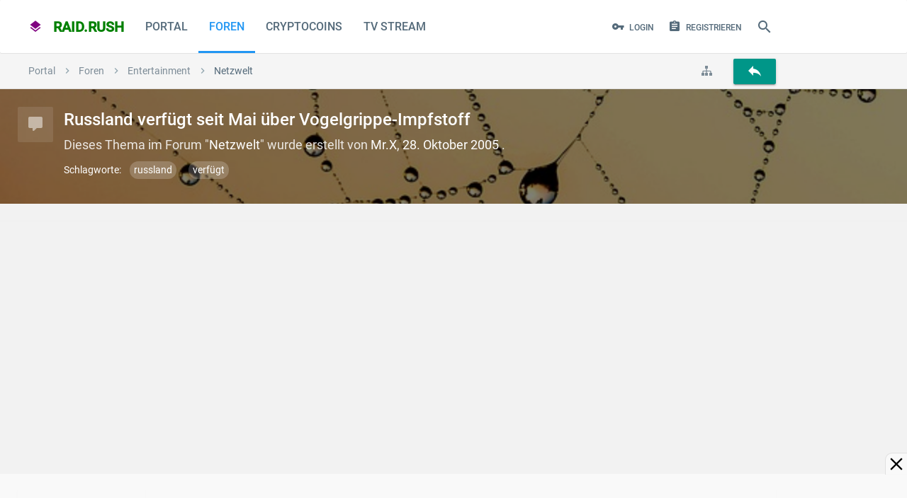

--- FILE ---
content_type: text/html; charset=UTF-8
request_url: https://raidrush.net/threads/russland-verfuegt-seit-mai-ueber-vogelgrippe-impfstoff.10424/
body_size: 36101
content:
<!DOCTYPE html> <html id="XenForo" lang="de-DE" dir="LTR" class="Public NoJs LoggedOut NoSidebar Responsive pageIsLtr not_hasTabLinks hasSearch activeSmallLogo is-sidebarOpen hasRightSidebar is-setWidth navStyle_2 pageStyle_1 hasFlexbox"> <head> <meta charset="utf-8" /> <meta http-equiv="X-UA-Compatible" content="IE=edge" /> <meta name="referrer" content="no-referrer" data-old="origin-when-cross-origin" /> <script>
window.addEventListener("DOMContentLoaded", function() { document.body.style.visibility="visible"; });
window.setTimeout(function(){ if(document.body)document.body.style.visibility="visible"; },1337);
</script> <link rel="preload" href="https://fonts.gstatic.com/s/roboto/v30/KFOmCnqEu92Fr1Mu4mxK.woff2" as="font" type="font/woff2" crossorigin> <link rel="preload" href="https://fonts.gstatic.com/s/roboto/v30/KFOlCnqEu92Fr1MmEU9fBBc4.woff2" as="font" type="font/woff2" crossorigin> <style> 
@font-face {
 font-family: 'Roboto';
 font-style: normal;
 font-weight: 400;
 font-display: swap;
 src: local('Roboto'), local('Roboto-Regular'), url(https://fonts.gstatic.com/s/roboto/v30/KFOmCnqEu92Fr1Mu4mxK.woff2) format('woff2');
 unicode-range: U+0000-00FF, U+0131, U+0152-0153, U+02BB-02BC, U+02C6, U+02DA, U+02DC, U+2000-206F, U+2074, U+20AC, U+2122, U+2191, U+2193, U+2212, U+2215, U+FEFF, U+FFFD;
}
@font-face {
 font-family: 'Roboto';
 font-style: normal;
 font-weight: 500;
 font-display: swap;
 src: local('Roboto Medium'), local('Roboto-Medium'), url(https://fonts.gstatic.com/s/roboto/v30/KFOlCnqEu92Fr1MmEU9fBBc4.woff2) format('woff2');
 unicode-range: U+0000-00FF, U+0131, U+0152-0153, U+02BB-02BC, U+02C6, U+02DA, U+02DC, U+2000-206F, U+2074, U+20AC, U+2122, U+2191, U+2193, U+2212, U+2215, U+FEFF, U+FFFD;
}
</style> <link rel="preload" href="https://raidrush.net/styles/material/uix/css/font-awesome.min.css" as="style"> <link rel="stylesheet" href="https://raidrush.net/styles/material/uix/css/font-awesome.min.css" media="print" onload="this.media='all'"> <link rel="preload" href="https://raidrush.net/styles/material/material/fonts/materialDesign-icons/materialdesignicons-webfont.woff2" as="font" type="font/woff2" crossorigin> <link rel="preload" href="https://raidrush.net/styles/material/uix/fonts/fontawesome-webfont.woff2" as="font" type="font/woff2" crossorigin> <base href="https://raidrush.net/" /> <script>
 var _b = document.getElementsByTagName('base')[0], _bH = "https://raidrush.net/";
 if (_b && _b.href != _bH) _b.href = _bH;
 </script> <title>Russland verfügt seit Mai über Vogelgrippe-Impfstoff | raid.rush</title> <noscript> <style>.JsOnly, .jsOnly { display: none !important; }</style> </noscript> <link rel="preload" href="https://raidrush.net/js/jquery/jquery.min.js" as="script"> <link rel="preload" href="https://raidrush.net/js/xenforo/xenforo.js" as="script"> <link rel="preload" href="https://raidrush.net/js/audentio/material/functions.min.js" as="script"> <script>if(top != self) top.location.replace(location);</script> <meta name="viewport" content="width=484,initial-scale=1" id="vp"> <script>
var curVP=0;
var xnode=0;
var reqpath="/threads/russland-verfuegt-seit-mai-ueber-vogelgrippe-impfstoff.10424/";
if(xnode==162 || reqpath.indexOf('-livestream/')!==-1){ var tvstream=true; }else{ var tvstream=false; }
var cx=dc=0;var nua = navigator.userAgent.toLowerCase(); var is_android = ((nua.indexOf('mozilla/5.0') > -1 && nua.indexOf('android ') > -1 && nua.indexOf('applewebkit') > -1) && !(nua.indexOf('chrome') > -1));
function mobileresize(vp){ if(!vp){var vp=document.getElementById("vp"); } var vw = window.screen.width; if(vw>730 && curVP<=730){ vp.setAttribute("content","width=device-width"); curVP=730; }else if((vw>500 || tvstream) && curVP<=730){ vp.setAttribute("content","width=730"); curVP=730; }else if(curVP<484){ vp.setAttribute("content","width=484"); curVP=484; } vp.name="viewport"; }
mobileresize();

window.addEventListener("DOMContentLoaded", function() {
window.addEventListener("resize", function() { mobileresize(); });
window.addEventListener('orientationchange', function(){ mobileresize(); });
});

if(!tvstream){
function getCookie(a){ let n=a+"="; let dcc = decodeURIComponent(document.cookie); let ca=dcc.split(';'); for(let i = 0; i <ca.length; i++) { let c=ca[i]; while(c.charAt(0) == ' ') { c = c.substring(1); } if (c.indexOf(n) == 0) { return c.substring(n.length, c.length); } } return ""; }
function setCookie(cname, cvalue, exdays) { const d = new Date(); d.setTime(d.getTime() + (exdays*24*60*60*1000)); let expires = "expires="+ d.toUTCString(); document.cookie = cname + "=" + cvalue + ";" + expires + ";path=/"; }
function xinvertColor(){ if(document.getElementById("invertx") == null ){ setCookie('dark','on',5);var sheet = document.createElement('style'); sheet.id="invertx"; sheet.innerHTML = ".navTabs,footer,.breadBoxTop,#tvprogramm,.messageList,.discussionList, .messageList img, .messageList iframe, .titleBar:not(.isMetro), .mainContent > .xenForm, .pageNavLinkGroup, .tabs { filter: invert(1) hue-rotate(180deg); } body {background:#333!important;} #player:fullscreen { filter:0; } #stpd_close,#raidrush_net_1000x100_sticky_acnhorad_responsive {background:rgba(69,69,69,0.90)!important;z-index:1!important;}"; document.body.appendChild(sheet); }else{ setCookie('dark','off',5); document.getElementById("invertx").innerHTML=""; document.getElementById("invertx").remove(); } }
document.addEventListener("DOMContentLoaded", function(){ if( (getCookie('dark')=="on" || (window.matchMedia && window.matchMedia('(prefers-color-scheme: dark)').matches)) && document.getElementById("invertx") == null){ xinvertColor(); } });
}
</script> <style>input,strong{font-style:inherit}.Popup,.itembit,.navTabs .navTab.PopupClosed{position:relative}#navigation.withSearch,#searchBar{z-index:52}.sidePanelWrapper,.sticky_wrapper{-webkit-backface-visibility:hidden}#tvbox details summary,.tvsender{cursor:pointer}.PageNav .pageNavHeader,.PageNav a{display:block;float:left;margin-bottom:.5em}.footer a,.footer a:visited{color:#7d8c97;padding-right:8px;padding-left:8px;display:block}@media (max-width:500px){.itemimg{max-width:none;width:100%}}@font-face{font-family:material design icons;src:url('https://raidrush.net/styles/material/material/fonts/materialDesign-icons/materialdesignicons-webfont.woff2') format("woff2");font-weight:400;font-style:normal;font-display:swap}.Popup .arrowWidget:before,.navTabs .SplitCtrl:before,.sidePanel__navTabs .navTab>.navLink:before,.uix_icon{line-height:inherit;font-size:inherit;text-rendering:auto;-webkit-font-smoothing:antialiased;-moz-osx-font-smoothing:grayscale}.footerLinks li a{height:34px;line-height:34px}.PageNav .pageNavHeader{background:#fff;border:1px solid #e0e0e0;max-height:30px;box-sizing:border-box;color:#546a7a;padding:0 8px}#headerMover,#navigation .navLink .menuIcon:before,#portalList{zoom:1}#portalList:after,.messageList .message:after,.titleBar:after,.xenForm .ctrlUnit:after{content:'.';display:block;height:0;clear:both;visibility:hidden}#portalList h2{font-size:1.35rem;color:#2f3b43;padding:5px;margin:1px}#portalList h2 a:link{color:#348}.author .itemDate{display:inline-block;vertical-align:top}.itemDate{padding:5px}.itembit{border-top:none!important;padding-top:0!important;margin-bottom:10px}.itembit .messageText{padding-top:15px;padding-bottom:15px;hyphens:auto;font-size:1rem!important}.itembit .sectionFooter{margin-top:10px}.itembit .contentSummary{float:left;display:block;font-size:.85rem;color:#568}.itemimg{background:#fff;float:left;display:block;padding:0;width:300px;max-height:300px;margin:15px 15px 15px 0;border-radius:4px}@media (max-width:610px){.Responsive .PageNav .pageNavHeader,.Responsive .footerLinks a.homeLink{display:none}.Responsive .itembit{float:none;width:auto}.itemDate{padding:5px 10px}.Responsive .message .messageInfo{margin-left:0;padding:0 10px}.Responsive .xenForm .ctrlUnit{padding:0}}#loginBar .pageContent{color:#fafafa;background-color:#546e7a;position:relative}.messageList .message{margin:25px auto;background-color:#fff;padding:0;border:0 solid #e0e0e0;border-radius:2px;box-shadow:0 2px 3px rgba(0,0,0,.25);zoom:1}.message .messageInfo{background-color:transparent;padding:0;border-bottom:1px #000;zoom:1}.message .messageMeta{font-size:.85rem;padding:15px;border-top:1px solid #e0e0e0;margin:15px -15px -15px;overflow:hidden;zoom:1;box-sizing:border-box}.Portal .message .messageMeta{padding:5px 10px;clear:both}.Portal .message .messageInfo{margin:15px}html{color:#000;background:#f0f0f0;overflow-y:scroll!important}blockquote,body,dd,div,dl,dt,fieldset,form,h1,h2,h3,input,li,ol,p,ul{margin:0;padding:0}fieldset,img{border:0}strong{font-weight:inherit}li{list-style:none}h1,h2,h3{font-size:100%;font-weight:500}sup{vertical-align:baseline}input{font-family:inherit;font-size:inherit;font-weight:inherit}img:-moz-broken,img:-moz-user-disabled{-moz-force-broken-image-icon:1}img:-moz-broken:not([width]),img:-moz-user-disabled:not([width]){width:50px}img:-moz-broken:not([height]),img:-moz-user-disabled:not([height]){height:50px}body{-webkit-text-size-adjust:100%;-moz-text-size-adjust:100%;-ms-text-size-adjust:100%;text-size-adjust:100%;font-size:1rem;font-family:Roboto,Source Sans Pro,arial,sans-serif,system-ui,-apple-system,BlinkMacSystemFont,Segoe UI,Helvetica Neue,Noto Sans,Helvetica;color:#2f3b43;background-color:#f2f2f2;line-height:1.5}[dir=auto]{text-align:left}a:link,a:visited{text-decoration:none;color:inherit}.titleBar{margin-bottom:10px;zoom:1}.section,.sectionMain{margin:25px auto}.titleBar h1{font-size:1.5rem;color:#2f3b43;overflow:hidden;zoom:1;font-weight:500}#pageDescription{font-size:1.15rem;color:#546a7a;margin-top:4px}img{-ms-interpolation-mode:bicubic}.breadcrumb .crust:last-child a.crumb,.sectionFooter a,body .muted{color:#546a7a}.concealed{text-decoration:inherit!important;color:inherit!important}#logo_small a,.PageNav a,.button,a.PageNavPrev{text-decoration:none}.sectionMain{background-color:#fafafa;padding:15px;border:0 solid #e0e0e0;border-radius:2px}.textHeading{font-size:1.2rem;color:#2f3b43;padding-bottom:15px;margin:15px auto;border-bottom:1px solid #e0e0e0}.primaryContent,.secondaryContent{background-color:#fff;padding:15px;border-bottom:1px solid #e0e0e0}.Menu,.sectionFooter{background-color:#f5f5f5;overflow:hidden}.secondaryContent a{color:#78909c}.sectionFooter{zoom:1;font-size:11px;color:#546a7a;padding:10px 16px}.Popup .arrowWidget{background:-32px 0/160px 48px no-repeat;margin-top:0;margin-left:2px;display:inline-block;vertical-align:middle;height:auto!important;width:12px!important;text-align:center}#QuickSearch .secondaryControls,.Menu,.PageNav .hidden{display:none}.Menu{font-size:1rem;border-radius:2px;box-shadow:0 0 6px rgba(0,0,0,.16),0 6px 12px rgba(0,0,0,.32);min-width:200px;position:absolute}.PageNav a,.blockLinksList,.formPopup{background-color:#fff}.Menu .menuHeader,.pairsJustified dl{overflow:hidden;zoom:1}.Menu .menuHeader h3{font-size:1.1rem;color:#2f3b43}.Menu .menuHeader .muted{font-size:11px;color:#90a4ae}.Menu .primaryContent,.Menu .secondaryContent{background-color:rgba(255,255,255,.96)}.Menu .blockLinksList{max-height:400px;overflow:auto}.formPopup{width:250px}.formPopup .ctrlUnit{margin:5px auto}.formPopup .button,.formPopup .textCtrl{width:232px}.formPopup .ctrlUnit>dt label{display:block;margin-bottom:2px}.formPopup .submitUnit dd{text-align:center}.formPopup .ctrlUnit>dd .explain{margin:2px 0 0}.formPopup .primaryControls{zoom:1;white-space:nowrap;word-wrap:normal;padding:0 5px}.formPopup .primaryControls input.textCtrl{margin-bottom:0}.formPopup .secondaryControls{padding:0 5px}.formPopup .controlsWrapper{background:top repeat-x #fafafa;border-radius:5px;padding:5px;margin:5px 0;font-size:11px}.formPopup .controlsWrapper .textCtrl{width:222px}.PageNav a{display:block;float:left;margin-bottom:.5em;color:#7d8c97;border:1px solid #e0e0e0;border-radius:0;border-left-width:0!important;text-align:center;box-sizing:border-box}a.PageNavPrev{width:26px!important}.pairsJustified dt{float:left;max-width:100%;margin-right:5px}.pairsJustified dd{float:right;text-align:right;max-width:100%}.listInline li,.uix_navigationLogoText{display:inline}.blockLinksList{font-size:.85rem;padding:4px 0}.button,.textCtrl{font-size:1rem;background-color:transparent;outline:0;font-family:Roboto,Source Sans Pro,arial,sans-serif,system-ui,-apple-system,BlinkMacSystemFont,Segoe UI,Helvetica Neue,Noto Sans,Helvetica}.blockLinksList a{font-size:13px;color:#546a7a;padding:10px 15px;display:block;outline:0;font-weight:400}input[type=search]{-webkit-appearance:textfield;box-sizing:content-box}.button,input[type=search],input[type=text]{-webkit-appearance:none}.xenForm{margin:10px auto;max-width:1170px}.xenForm .ctrlUnit>dd{width:68%;box-sizing:border-box;padding-right:5px;float:left;padding-top:4px}.xenForm .ctrlUnit>dd .textCtrl{box-sizing:border-box;width:100%}.xenForm .submitUnit{border-top:1px solid #fafafa}.xenForm .ctrlUnit.submitUnit dd{line-height:31px;padding-top:0}#QuickSearch .ctrlUnit.submitUnit dd,.Menu .ctrlUnit.submitUnit dd{border:none;background:0 0}.textCtrl{color:#546a7a;padding:5px 10px;margin-bottom:2px;border:0 solid #e0e0e0;border-bottom-width:1px;border-radius:0;box-sizing:border-box}.button,a.button{display:inline-block;color:#2196f3}.textCtrl:-moz-placeholder{color:#7d8c97}.textCtrl::-moz-placeholder{color:#7d8c97}.textCtrl::-webkit-input-placeholder{color:#7d8c97}.textCtrl:-ms-input-placeholder{color:#7d8c97}input.textCtrl[type=password]{font-family:Verdana,Geneva,Arial,Helvetica,sans-serif}.button{font-style:normal;padding:0 12px;border-width:0;border-style:solid;border-radius:2px;text-align:center;line-height:35px;box-sizing:content-box;font-weight:500;text-transform:uppercase;will-change:box-shadow;height:35px}.button.primary{color:#fff;background-color:#2196f3;box-shadow:0 2px 2px 0 rgba(0,0,0,.14),0 3px 1px -2px rgba(0,0,0,.2),0 1px 5px 0 rgba(0,0,0,.12)}.button::-moz-focus-inner{border:none}.submitUnit .button{min-width:100px}.xenForm .ctrlUnit{position:relative;margin:10px auto;zoom:1}.xenForm .ctrlUnit.fullWidth{overflow:visible}.xenForm .ctrlUnit>dt{padding-top:4px;padding-right:15px;vertical-align:top;box-sizing:border-box;width:32%;float:left}.xenForm .ctrlUnit.fullWidth dt{float:none;width:auto;text-align:left;height:auto;margin-bottom:8px}.xenForm .ctrlUnit.submitUnit dt{height:19px;display:block}.xenForm .ctrlUnit.fullWidth>dd{float:none;width:auto;padding-left:5px;padding-top:0}.ctrlUnit>dd .explain{font-size:.85rem;color:#546a7a;margin-top:2px}.ctrlUnit>dd>*>li{margin:4px 0 8px;padding-left:1px}.xenForm .ctrlUnit>dd>input,.xenForm .ctrlUnit>dd>ul{margin-top:-4px}.mainContainer .mainContent>:first-child,.messageList .message:first-child,.xenForm .ctrlUnit.fullWidth>dd>input,.xenForm .ctrlUnit.submitUnit>dd>input{margin-top:0}@media (max-width:568px){.Responsive .textCtrl{font-size:16px}}.breadBoxTop{background-color:#f5f5f5;padding:0;border:0 solid #e0e0e0;border-bottom-width:1px;overflow:hidden;zoom:1;clear:both;box-sizing:border-box}.breadcrumb{color:#90a4ae;overflow:hidden;zoom:1;max-width:100%;box-sizing:border-box;height:50px}.breadcrumb .crust{display:block;float:left;position:relative;zoom:1;max-width:50%}.breadcrumb .crust a.crumb{font-size:14px;color:#7d8c97;text-decoration:none;padding:0 15px 0 18px;margin:0 0 -1px;border-bottom:1px solid #e0e0e0;display:block;outline:0;-moz-outline-style:0 none}.breadcrumb .crust a.crumb>span{display:block;text-overflow:ellipsis;word-wrap:normal;white-space:nowrap;overflow:hidden;max-width:100%}.breadcrumb .crust:first-child a.crumb{padding-left:15px}.breadcrumb .crust .arrow{font-size:16px;border:20px solid transparent;border-right:1px #000;border-left-width:10px;-moz-border-right-colors:#e0e0e0;display:block;position:absolute;right:-10px;top:0;z-index:50}.breadcrumb .jumpMenuTrigger{font-size:16px;color:#7d8c97;background-color:transparent;padding-right:15px;padding-left:15px;display:inline-block;float:right;white-space:nowrap;overflow:hidden}#navigation .menuIcon{position:relative;font-size:18px;width:16px;display:inline-block;text-indent:-9999px}#navigation .menuIcon:before{content:"";font-size:18px;position:absolute;top:1.9em;left:0;width:16px;height:2px;border-top:6px double currentColor;border-bottom:2px solid currentColor}.navTabs{font-size:1rem;color:#546a7a;background-color:#fff;border-color:#e0e0e0;border-radius:2px;background-clip:content-box;box-shadow:0 1px rgba(0,0,0,.075);height:75px}#logo_small,.navTabs .navLeft{float:left}#QuickSearch #commonSearches,.hasRightSidebar .uix_mainSidebar,.navTabs .navRight{float:right}.navTabs .navTab{float:left;white-space:nowrap;word-wrap:normal;font-weight:500}.navTabs .SplitCtrl,.navTabs .navLink{color:#546a7a;padding-right:15px;padding-left:15px;display:block;float:left;vertical-align:text-bottom;text-align:center;outline:0;text-transform:uppercase;box-sizing:border-box;height:75px;line-height:75px}.navTabs .navTab.selected .navLink{border:0 solid #e0e0e0;position:static}.navTabs .navLink .itemCount{font-weight:700;font-size:9px;color:#fff;background-color:#e91e63;padding:0 2px;border-radius:100%;position:absolute;right:2px;top:-12px;line-height:16px;min-width:16px;text-align:center;text-shadow:none;white-space:nowrap;word-wrap:normal;box-sizing:border-box;height:16px}#searchBar{position:relative;zoom:1}#QuickSearchPlaceholder{border-radius:5px;box-sizing:border-box;text-indent:-9999px;background:url('https://raidrush.net/styles/material/xenforo/xenforo-ui-sprite.png') -144px 0 no-repeat;overflow:hidden}#QuickSearch{margin:0;border-radius:5px;z-index:7500}#QuickSearch .submitUnit .button{min-width:0}#QuickSearch input.button.primary{float:left;width:110px;margin-right:5px}#QuickSearch #commonSearches .button{width:23px;padding:0}#QuickSearch .moreOptions{display:block;margin:0 24px 0 110px;width:auto}#headerMover #header{top:0;left:0;position:static;width:auto}.pageWidth{margin-right:auto;margin-left:auto;max-width:1170px}#content .pageContent{border:0 solid #e0e0e0;border-radius:2px;box-shadow:0 2px 6px rgba(0,0,0,.25);zoom:1}#content .pageContent:after{content:'.';display:block;height:0;clear:both;visibility:hidden;content:none}.mainContainer{float:left;margin-right:-310px;width:100%}.mainContent{margin-right:310px}.sidebar{float:right;font-size:.85rem;width:300px}.sidebar .section .secondaryContent h3{font-size:1rem;color:#2f3b43;background-color:#fff;padding:15px;border-width:0;border-bottom:1px solid #e0e0e0;border-radius:2px;margin:-15px -15px 15px}.sidebar .section .secondaryContent h3 a{font-size:1rem;color:#2f3b43}.sidebar .section .secondaryContent .footnote{color:#546a7a;margin-top:5px}.sidebar .userList .username{font-size:11px}.messageText{font-size:1.125rem;font-family:Roboto,Source Sans Pro,arial,sans-serif,system-ui,-apple-system,BlinkMacSystemFont,Segoe UI,Helvetica Neue,Noto Sans,Helvetica;line-height:1.7;hyphens:auto}@media (max-width:500px){.itemDate{padding:10px 5px 10px 10px}.itemimg{max-width:none;width:100%}.messageText{font-size:1.25rem}}@media (max-width:800px){.Responsive .pageWidth{padding-right:15px;padding-left:15px;max-width:none!important}.Responsive #content .pageContent{padding-left:7.5px;padding-right:7.5px}.Responsive .blockLinksList a{padding:10px}}@media screen and (max-width:800px){.Responsive #navigation .publicTabs .navTab:not(.navTab--navPanelTrigger):not(.selected),.Responsive #navigation .publicTabs .selected .SplitCtrl,.Responsive #navigation .publicTabs .selected .navLink{display:none!important}.Responsive .navTab--navPanelTrigger{display:list-item!important}}.uix_panels{position:relative;overflow:hidden;width:100%;min-height:100vh}.mainPanelWrapper{position:relative;min-height:100vh;left:0}.sidePanelWrapper{position:absolute;top:0;bottom:0;color:#2f3b43;background-color:#f5f5f5;box-sizing:border-box;width:300px}@-webkit-keyframes panelMaskOut{from{opacity:.6}to{opacity:0}}@keyframes panelMaskOut{from{opacity:.6}to{opacity:0}}.uix_panelMask{visibility:hidden;width:100%;height:100%;z-index:1001;position:absolute;top:0;left:0;background:#607d8b;opacity:0;-webkit-animation:.1s linear panelMaskOut;animation:.1s linear panelMaskOut}.uix_panels:not(.is-animating):not(.is-leftShowing) .sidePanelWrapper--left,.uix_panels:not(.is-animating):not(.is-leftShowing) .sidePanelWrapper--left *{visibility:hidden!important}.mainPanelWrapper,.sidePanelWrapper{z-index:auto}.sidePanelWrapper--left{left:-300px}.sidePanel{height:100%;overflow-x:hidden;overflow-y:visible}.navTabs .navTab.PopupClosed .navLink,.sidePanel a{color:#546a7a}.sidePanel__blockLinksList .visibilityForm,.sidePanel__blockLinksList a{padding:8px 16px;display:block}#QuickSearch .primaryControls,#loginBar .pageWidth,#navigation,.mainContainer,.pageStyle_1 [id=navigation] .uix_minimalSearchWrapper,.sidePanel__navTabs .navTab,.sidePanel__tabPanels,.uix_mainSidebar{position:relative}.sidePanel__navTabs .navLink{display:block;color:#2f3b43;padding:0 50px 0 16px;border:1px solid rgba(255,255,255,.1);border-right-width:0;border-left-width:0;line-height:50px;font-weight:500;height:50px;overflow:hidden;text-overflow:ellipsis;white-space:nowrap}.sidePanel__navTabs .navTab.selected .navLink{background-color:#e0e0e0}.sidePanel__navTabs .SplitCtrl{display:block;height:50px;width:50px;position:absolute;right:0;top:0;line-height:50px;text-align:center;color:#2f3b43}.sidePanel__navTabs .navTab .tabLinks{opacity:0;max-height:0;overflow:hidden}.sidePanel__navTabs .navTab .blockLinksList{padding:10px 0;background:0 0;border-bottom:none}.sidePanel__navTabs .navTab .blockLinksList a{color:#546a7a;padding:12px 16px;border-radius:0;overflow:hidden;text-overflow:ellipsis;white-space:nowrap}.sidePanel__tabPanel{height:0;float:left;width:100%}.sidePanel__tabPanel.is-right{-webkit-transform:translate3d(300px,0,0);-ms-transform:translate3d(300px,0,0);transform:translate3d(300px,0,0);position:absolute;top:0;overflow-y:hidden}.sidePanel__tabPanel.is-active{-webkit-transform:translate3d(0,0,0);-ms-transform:translate3d(0,0,0);transform:translate3d(0,0,0);display:block;height:auto;overflow-y:auto}#QuickSearch,#navigation .navTabs .navLink .itemCount{-webkit-transform:translateY(-50%);-ms-transform:translateY(-50%);top:50%;vertical-align:top;position:relative}.sidePanel--visitor .sidePanel__tabPanel.is-active{margin-bottom:50px}.sidePanel__textHeading{font-size:1.1rem;color:#2f3b43;background-color:transparent;padding:15px;border-width:0;border-top-style:solid;border-top-color:#e0e0e0;border-bottom:1px solid #e0e0e0;font-weight:500}#navigation .pageContent{position:relative;border-radius:2px;height:75px}.uix_icon{-webkit-font-smoothing:antialiased;-moz-osx-font-smoothing:grayscale}.uix_icon-close:before{content:"\f00d"}.uix_icon-search:before{content:"\f002"}.uix_icon-cog:before{content:"\f013"}.uix_icon-menu:before{content:"\f0c9"}.uix_icon-navOverflow:before{content:"\f141"}.uix_icon-sitemap:before{content:"\f0e8"}.uix_icon-jumpToTop:before{content:"\f062"}.uix_icon-signIn:before{content:"\f007"}.uix_icon-register:before{content:"\f09c"}.uix_icon-expandDropdown:before{content:"\f0d7"}.uix_icon-breadcrumbSeparator:before{content:"\f105"}.navTabs .navTab .navLink>.uix_icon{float:left;margin-right:.4em;line-height:inherit}.navTabs .navTab.navTab--justIcon .navLink>.uix_icon,.topLink.navTab .navLink>.uix_icon{margin-right:0}.navTab.topLink,.navTabs .navLink .itemCount.Zero,.uix_hide{display:none!important}body::-webkit-selection{color:#fff;background-color:#009688}.header__blockItem{margin-top:0;margin-bottom:0}.header__blockItem:last-of-type,.mainContainer .mainContent>:last-child,.sidebar>.section:last-child{margin-bottom:0}#content{margin-top:25px}.Menu{z-index:9000}#navigation .visitorTabs{min-width:1px}#navigation.withSearch .navTabs .pageWidth,.uix_contentFix{zoom:1}#navigation.withSearch .navTabs .pageWidth:after,.mainContainer .mainContent:after,.uix_contentFix:after{content:'.';display:block;height:0;clear:both;visibility:hidden}#QuickSearch,.navTabs .SplitCtrl{display:none}#headerMover #headerProxy{display:none;height:0}.navTabs .navTab.PopupClosed.selected .SplitCtrl,.navTabs .navTab.PopupClosed.selected .navLink,.navTabs .navTab.selected .navLink{color:#2196f3}#navigation .navTabs .navLink{-webkit-transform-style:preserve-3d;transform-style:preserve-3d}#navigation .navTabs .navLink .itemCount{display:inline-block;transform:translateY(-50%);margin-left:-4px;margin-top:-7px}.Popup .arrowWidget:before{content:'\f0d7'}#QuickSearch input[type=checkbox]{vertical-align:text-bottom}#QuickSearchQuery{min-height:0;padding-right:10px;padding-left:10px;line-height:normal;box-sizing:border-box;width:300px;height:35px}#QuickSearch .formPopup .controlsWrapper .textCtrl{width:280px;box-sizing:border-box}#QuickSearch{right:0;background-color:transparent;line-height:normal;text-align:left;transform:translateY(-50%);padding:0 10px}#QuickSearchPlaceholder{position:static;right:0;top:0;width:18px;box-sizing:content-box;text-align:center;text-indent:0;background-image:none;-webkit-transform-style:preserve-3d;transform-style:preserve-3d}#QuickSearch #commonSearches .arrowWidget{float:none;margin:0 auto}#QuickSearch .formPopup{background:0 0;width:auto}#QuickSearch .formPopup .controlsWrapper{background:0 0;padding:0;margin:0}#QuickSearch .formPopup .primaryControls,a.PageNavPrev{padding:0}#QuickSearch .formPopup .secondaryControls{width:300px;box-sizing:border-box;box-shadow:4px 4px 10px -2px rgba(0,0,0,.1);padding:10px;border:1px solid #e0e0e0;border-radius:2px;background:#fafafa;color:#2f3b43;position:absolute;top:45px;z-index:7500}#QuickSearch a.button.moreOptions{float:left;margin:0}input[type=search]::-webkit-search-cancel-button,input[type=search]::-webkit-search-decoration,input[type=search]::-webkit-search-results-button,input[type=search]::-webkit-search-results-decoration{display:none}#QuickSearch .primaryControls .uix_icon{position:absolute;top:0;line-height:35px;text-align:center;right:0;font-size:16px;color:#fff;background-color:#2196f3;border-radius:0 2px 2px 0;box-sizing:border-box;width:35px;height:35px}#QuickSearch:not(.show) #QuickSearchQuery{padding-right:45px}#uix_searchMinimal{box-sizing:border-box;float:right;position:absolute;right:0;opacity:0;width:0;color:#546a7a}#navigation #logo_small,#navigation .navTabs .navTab>:not(.tabLinks),.light-off #fplayernav:hover{opacity:1}.hasFlexbox #uix_searchMinimal form{display:-ms-flexbox;display:-webkit-flex;display:flex}#fullscreenbutton,#kinobutton,#uix_searchMinimal form .uix_icon,.breadcrumb .crust:last-child .arrow,.sidePanel .navTab .uix_icon{display:none}#uix_searchMinimalClose{padding:0 25px 0 0;float:left;font-size:18px}.hasFlexbox #uix_searchMinimalClose{-ms-flex:0 0 auto;-webkit-flex:0 0 auto;flex:0 0 auto}#uix_searchMinimalOptions{padding:0 0 0 25px;float:right;font-size:18px}.hasFlexbox #uix_searchMinimalOptions{-ms-flex:0 0 auto;-webkit-flex:0 0 auto;flex:0 0 auto;-ms-flex-order:1;-webkit-order:1;order:1}#uix_searchMinimalInput{overflow:hidden}.hasFlexbox #uix_searchMinimalInput{-ms-flex:1 1 auto;-webkit-flex:1 1 auto;flex:1 1 auto}#uix_searchMinimal input{font-size:14px;font-family:Roboto,Source Sans Pro,arial,sans-serif,system-ui,-apple-system,BlinkMacSystemFont,Segoe UI,Helvetica Neue,Noto Sans,Helvetica;background-color:transparent;border-style:none;border-radius:0;line-height:inherit;text-indent:10px;text-align:left;width:100%}#content .pageContent,.mainContainer .mainContent{background-color:transparent;padding:0;border:none;box-shadow:none;background-image:none}#uix_searchMinimal input::-webkit-input-placeholder{color:#546a7a}#uix_searchMinimal input:-moz-placeholder{color:#546a7a}#uix_searchMinimal input::-moz-placeholder{color:#546a7a}#uix_searchMinimal input:-ms-input-placeholder{color:#546a7a}#searchBar,#uix_searchMinimal form{line-height:75px;height:75px}#QuickSearchPlaceholder{display:inline-block;color:#546a7a;padding:0 10px;height:100%;font-size:24px}#QuickSearchPlaceholder:before{display:inline-block;position:relative;top:50%;vertical-align:top;-webkit-transform:translateY(-50%);-ms-transform:translateY(-50%);transform:translateY(-50%)}.mainContainer .mainContent{zoom:1;margin:0}#content .pageContent{margin:0 0 1px}.Responsive #content .pageContent,.Responsive .xenForm.xenForm--uixLoginForm .ctrlUnit,.xenForm.xenForm--uixLoginForm .ctrlUnit>dd{padding-left:0;padding-right:0}.sticky_wrapper{position:relative;-webkit-transform:translate3d(0,0,0);-ms-transform:translate3d(0,0,0);transform:translate3d(0,0,0);backface-visibility:hidden}.PageNav a{max-height:30px;line-height:28px;width:32px!important}.xenForm .submitUnit{border-top:none}#logo_small a{display:block;height:75px;line-height:75px;padding:0 15px;-webkit-transform-style:preserve-3d;transform-style:preserve-3d}#logo_small,.activeSmallLogo #logo_small,.light-off .light-overlay{display:block}.uix_navigationLogoText{font-size:20px;color:purple;font-weight:600}.uix_navigationLogoText span{color:green}.pairsJustified dt,a.PageNavPrev{color:#7d8c97}.uix_navigationLogoText .uix_icon{margin-right:.5em}.breadBoxTop{margin:0}.breadcrumb .crust,.breadcrumb .jumpMenuTrigger{line-height:50px}.breadcrumb .uix_icon{vertical-align:top}.breadcrumb .crust .arrow,.breadcrumb .crust a.crumb{line-height:inherit}.breadcrumb .crust .arrow{border-top-width:25px;border-bottom-width:25px;border:none;height:auto;width:auto}.uix_mainSidebar{width:300px}.sidebar .section .secondaryContent{background-color:#fff;border:1px solid #e0e0e0;border-radius:2px}.hasRightSidebar .mainContainer{margin-right:-325px}.hasRightSidebar .mainContent{margin-right:325px}.uix_mainSidebar .inner_wrapper{position:relative;-webkit-transform:translateZ(0);-ms-transform:translateZ(0);transform:translateZ(0)}@media (min-width:1021px){.sidebar .section:first-child{margin-top:0}}@media (max-width:1020px){.Responsive .mainContainer{margin-right:0;width:auto}.Responsive .mainContent,.Responsive.hasRightSidebar .mainContainer,.Responsive.hasRightSidebar .mainContent{margin-right:0}.Responsive .sidebar{margin:0 auto;width:auto}.Responsive .uix_mainSidebar{width:auto;float:none}.Responsive .mainContainer,.Responsive .sidebar{float:none}.hasFlexbox.Responsive .sidebar{display:-webkit-box;display:-ms-flexbox;display:flex;-ms-flex-wrap:wrap;flex-wrap:wrap;-webkit-flex-wrap:wrap;margin-right:-10px;margin-left:-10px;margin-top:15px}.hasFlexbox .sidebar>.section{-webkit-box-flex:1;-ms-flex-positive:1;flex-grow:1;-ms-flex-preferred-size:280px;flex-basis:280px;margin:10px;display:-webkit-box;display:-ms-flexbox;display:flex;flex-wrap:wrap;-ms-flex-wrap:wrap;-webkit-flex-wrap:wrap}.hasFlexbox .sidebar .section>.secondaryContent{-webkit-box-flex:1;-ms-flex-positive:1;flex-grow:1;-webkit-box-orient:vertical;-webkit-box-direction:normal;-ms-flex-direction:column;flex-direction:column;float:none;width:auto}}#loginBar{position:relative;z-index:9999}.navTabs .navTab.login{display:list-item!important}#loginBar .pageContent{padding:0 25px}.xenForm.xenForm--uixLoginForm .ctrlUnit>dt label{margin-left:0}.xenForm.xenForm--uixLoginForm .ctrlUnit.submitUnit>dd{width:auto}.uix_nodeTitle_status{font-size:14px;color:#fff;background-color:#e91e63;padding:0 4px;margin-left:4px;border-radius:2px;display:inline-block}.message .messageInfo{margin-left:205px}.hasFlexbox .messageList .uix_message{display:-ms-flexbox;display:-webkit-flex;display:flex;-ms-flex-align:stretch;-webkit-align-items:stretch;align-items:stretch}.hasFlexbox .message .messageInfo{display:-ms-flexbox;display:-webkit-flex;display:flex;-ms-flex-direction:column;-webkit-flex-direction:column;flex-direction:column;-ms-flex:1 1 100%;-webkit-flex:1 1 100%;flex:1 1 100%;overflow:hidden}.Popup .arrowWidget:before,.mdi,.navTabs .SplitCtrl:before,.sidePanel__navTabs .navTab>.navLink:before,.sidebar .section .secondaryContent h3:before,.uix_icon{display:inline-block;font-family:material design icons;font-weight:400;letter-spacing:normal;font-size:inherit;font-style:normal;text-rendering:auto;-webkit-font-smoothing:antialiased;-moz-osx-font-smoothing:grayscale}.mdi{line-height:1;-webkit-transform:translate(0,0);-ms-transform:translate(0,0);transform:translate(0,0)}.mdi-account-circle:before{content:"\F009"}.mdi-checkbox-marked-outline:before{content:"\F135"}.mdi-comment:before{content:"\F17A"}.mdi-folder-outline:before{content:"\F256"}.mdi-layers:before{content:"\F328"}.Popup .arrowWidget:before,.navTabs .SplitCtrl:before,.sidePanel__navTabs .navTab>.navLink:before,.sidebar .section .secondaryContent h3:before,.uix_icon{line-height:inherit}.Popup .arrowWidget:before,.navTabs .SplitCtrl:before{content:"\F35D"}.sidePanel__navTabs .navTab.forums>.navLink:before{content:"\F28C"}.sidePanel__navTabs .navTab.crypto>.navLink:before{content:"\F127"}.sidePanel__navTabs .navTab.tvstream>.navLink:before{content:"\F567"}.sidePanel__navTabs .navTab.portal>.navLink:before{content:"\F2DC"}.uix_icon-close:before{content:"\F156"}.uix_icon-search:before{content:"\F349"}.uix_icon-cog:before{content:"\F493"}.uix_icon-menu:before{content:"\F35C"}.uix_icon-navOverflow:before{content:"\F1D8"}.uix_icon-sitemap:before{content:"\F4AA"}.uix_icon-expandDropdown:before,.uix_icon-jumpToTop:before{content:"\F143"}.uix_icon-signIn:before{content:"\f306"}.uix_icon-register:before{content:"\f14e"}.uix_icon-breadcrumbSeparator:before{content:"\F142"}input[type=checkbox],input[type=radio]{-webkit-appearance:none;vertical-align:sub;position:relative;padding:0!important;border:none}input[type=checkbox]:after{border:2px solid;border-radius:2px;content:'';display:block;height:12px;width:12px}input[type=checkbox]:checked:before{-webkit-transform:rotate(45deg);-ms-transform:rotate(45deg);transform:rotate(45deg);position:absolute;left:5px;top:1px;display:table;width:4px;height:8px;border:2px solid #fff;border-top:0;border-left:0;content:''}input[type=checkbox]:checked:after{background-color:#2196f3;border-color:#2196f3}input[type=radio]:after,input[type=radio]:before{content:'';border-radius:50%;display:block;height:12px;width:12px}input[type=radio]:after{border:2px solid}input[type=radio]:checked:after{border-color:#2196f3}input[type=radio]:before{background-color:#2196f3;position:absolute;top:2px;left:2px;-webkit-transform:scale(0);-ms-transform:scale(0);transform:scale(0)}input[type=radio]:checked:before{-webkit-transform:scale(.55);-ms-transform:scale(.55);transform:scale(.55)}.sidePanel .section{margin:15px auto}.sidePanel__navTabs .navLink:before{margin-right:25px;color:#546a7a;font-size:18px!important;vertical-align:bottom}.navTabs .navTab .navLink>.uix_icon,.sidePanel__navTabs .SplitCtrl{font-size:18px}.sidePanel__navTabs .blockLinksList{margin-left:43px}#navigation .navTabs .navTab.selected .navLink:before{height:3px;content:"";background-color:#2196f3;position:absolute;bottom:0;left:0;right:0}#QuickSearchPlaceholder,.navTabs .visitorTabs .navLink{padding-left:10px;padding-right:10px}@media (max-width:480px){.Responsive #copyright span{display:none}.Responsive .xenForm .ctrlUnit>dt{float:none;width:auto;text-align:left;height:auto}.Responsive .xenForm .ctrlUnit>dt label{margin-left:0}.Responsive .xenForm .ctrlUnit.submitUnit dt{height:auto}.Responsive .xenForm .ctrlUnit.fullWidth dd,.Responsive .xenForm .ctrlUnit>dd{float:none;width:auto;text-align:left;height:auto;padding-left:0;padding-right:0;overflow:hidden}.Responsive .xenForm .ctrlUnit>dd>input,.Responsive .xenForm .ctrlUnit>dd>ul{margin-top:0}.Responsive .pageWidth{padding-right:10px;padding-left:10px}.Responsive .header__blockItem{margin:0}.navTab.register{display:none!important}}.loginText,.registerText{font-size:12px}.pageTitle__icon{border-radius:2px;background-image:none!important;width:50px;height:50px;line-height:50px;text-align:center;background-color:#2196f3;font-size:24px;color:#fff}.sidebar .section>.secondaryContent{border:none;box-shadow:0 2px 2px rgba(0,0,0,.25)}.sidebar .secondaryContent dl:last-child,.sidebar .secondaryContent li:last-child{border-bottom:none}.uix_icon-expandDropdown{-webkit-transform:rotate(-180deg);-ms-transform:rotate(-180deg);transform:rotate(-180deg)}.titleBar.isMetro.metro-purple{background-color:#68198a}.titleBar{padding:25px 0}.isMetro.titleBar{color:#fff;background-color:#460564}.isMetro.titleBar a,.isMetro.titleBar h1{color:#fff}.isMetro.titleBar #pageDescription{color:rgba(255,255,255,.85)}.isMetro .pageTitle__icon{color:rgba(255,255,255,.5);background-color:rgba(255,255,255,.1)}.hasFlexbox .message .messageInfo{margin:0;padding:15px}a.PageNavPrev{background-color:#fff;border:1px solid #e0e0e0;border-radius:0;border-left-width:0!important;text-align:center;box-sizing:border-box;line-height:30px}.Menu .primaryContent{background-color:#f5f5f5}.pairsJustified dd{color:#546a7a}.pairsJustified{line-height:2}.media__container{display:-webkit-box;display:-webkit-flex;display:-ms-flexbox;display:flex;-webkit-box-align:start;-webkit-align-items:flex-start;-ms-flex-align:start;align-items:flex-start}.media__body{-webkit-box-flex:1;-webkit-flex:1;-ms-flex:1;flex:1}.media--left{margin-right:15px}@media (max-width:1469px) and (min-width:1260px){#aside_left{display:none}#aside_right{display:block;width:calc(-1120px + 100vw)!important}.pageWidth{max-width:1070px!important;margin-left:0!important}}@media (max-width:1260px){#aside_right{display:none}}body,html{min-width:484px!important;min-height:100%;margin:0}.discussionList .sectionHeaders,.discussionListItem{display:table;table-layout:fixed;width:100%;word-wrap:normal}.tvsender,.tvsender img{aspect-ratio:4/3;display:inline-block}.discussionList .sectionHeaders dd,.discussionList .sectionHeaders dt,.discussionListItem .listBlock{display:table-cell;vertical-align:middle}.PageNav{font-size:15px!important}.sigpic img{max-width:300px;max-height:90px;float:right;padding-left:15px}.spanlink .externalLink{color:#345!important}.forum_list #top_ga,.pagenode_container #top_ga,.thread_view #top_ga{margin-bottom:1rem;overflow:hidden}@media (max-width:610px){.Responsive .navTabs{padding-left:10px;padding-right:10px;font-size:1rem}.Responsive .pageWidth{padding-right:10px;padding-left:10px}.Responsive.hasFlexbox .messageList .uix_message{-ms-flex-direction:column;-webkit-flex-direction:column;flex-direction:column;-ms-flex-align:stretch;-webkit-align-items:stretch;align-items:stretch}.Responsive.hasFlexbox .message .messageInfo{-ms-flex:1 1 auto;-webkit-flex:1 1 auto;flex:1 1 auto}.Responsive #navigation .navTabs,.Responsive .navTabs .pageWidth{padding-left:0;padding-right:0}.Responsive .message .messageInfo{margin-left:0;padding:0 10px}#top_ga{height:424px;position:relative}#top_ga>div{display:flex;height:100%;align-items:flex-end;justify-content:center}}@media (min-width:611px){#top_ga{height:336px;position:relative}#top_ga>div{display:flex;height:100%;align-items:flex-end;justify-content:center}}@media (max-width:1779px){#aside_left,#aside_tv{display:none}}@media all and (display-mode:fullscreen){#raidrush_net_1000x100_sticky_acnhorad_responsive{opacity:.6;filter:grayscale(1)}#raidrush_net_1000x100_sticky_acnhorad_responsive:hover{opacity:1;filter:grayscale(0)}}.androidFix{overflow:hidden!important;overflow-y:hidden!important;overflow-x:hidden!important}#tvbox article.primaryContent{padding:.2em}#tvbox hr{color:#ddd}#player{width:100%;aspect-ratio:16/9;border:none;min-height:260px;position:relative;z-index:9998;}#horizontal_rr{height:160px;width:100%;text-align:center}#indexpage{text-align:center;border-radius:5px;background:#ababab57;padding-top:10px;padding-bottom:10px}.tvsender{width:12%;max-width:160px;margin:3px;background:#fff;border:1px solid #ccc;border-radius:5px;overflow:hidden}.tvsender:hover{border:1px solid red}.tvsender img{width:100%;height:100%;vertical-align:bottom}.light-overlay{position:fixed;left:0;top:0;right:0;bottom:0;z-index:99997;background-color:rgba(0,0,0,.95);display:none;pointer-events:none}.light-off .tvsender{width:10%!important}.light-off #fplayer{z-index:99998;position:fixed;top:10px;left:0;width:86%;margin:0 7%;text-align:center}.light-off #horizontal_rr{position:fixed;bottom:0;z-index:-2;left:0;background:#111}.light-off #horizontal_rr div{opacity:.6;filter:grayscale(1)}.light-off #horizontal_rr div:hover{filter:grayscale(0);opacity:1}.light-off #fplayernav{opacity:.3}.light-off #raidrush_net_1000x100_sticky_acnhorad_responsive{z-index:999!important}@media (max-width:800px){.navTabs .SplitCtrl,.navTabs .navLink{padding:0 10px}#logo_small{float:none}.activeSmallLogo #logo_small{display:inline-block}#logo_small a{padding:0}.pageWidth{padding-right:5px!important;padding-left:5px!important}#tvbox .messageInfo{padding:2px!important}}@media only screen and (min-width:1260px) and (min-device-height:600px){#fullscreenbutton,#kinobutton{display:block}}#raidrush_net_1000x100_sticky_acnhorad_responsive,#stpd_close{background:rgba(249,249,249,.95)!important}.nadzContainer{position:fixed}.light-off .avp-fixed { z-index:998!important; }</style> <script>window.setTimeout(function(){ document.head.insertAdjacentHTML('beforeend','<style>@media only screen and (max-width:1690px) { .avp-fixed { z-index:999!important; } }</style>'); },11000);</script> <link rel="preload" href="/css.php?css=bb_code,login_bar,message,message_user_info,moderator_bar,thread_view&style=7&dir=LTR&d=1762594754" as="style"> <link rel="stylesheet" href="/css.php?css=bb_code,login_bar,message,message_user_info,moderator_bar,thread_view&style=7&dir=LTR&d=1762594754"> <link rel="preload" href="https://raidrush.net/css.php?css=xenforo,form,public,uix,material&style=7&dir=LTR&d=1762594754" as="style"> <link rel="stylesheet" href="https://raidrush.net/css.php?css=xenforo,form,public,uix,material&style=7&dir=LTR&d=1762594754"> <style>
/* Node Styling */
.node.node_3 > .nodeInfo {}.node.node_11 > .nodeInfo {}.node.node_13 > .nodeInfo {background-color:rgb(136, 122, 89);}.node.node_14 > .nodeInfo {background-color:rgb(68, 166, 11);}.node.node_20 > .nodeInfo {background-color:rgb(147, 7, 28);}.node.node_21 > .nodeInfo {background-color:rgb(12, 122, 139);}.node.node_26 > .nodeInfo {background-color:rgb(21, 134, 62);}.node.node_27 > .nodeInfo {background-color:rgb(87, 69, 139);}.node.node_28 > .nodeInfo {background-image:url('/img/microsoft-windows.jpg');background-repeat:no-repeat;background-position:0 -40px;}.node.node_29 > .nodeInfo {background-color:rgb(12, 115, 136);}.node.node_33 > .nodeInfo {background-color:rgb(119, 176, 7);}.node.node_34 > .nodeInfo {background-image:url('/styles/material/material/images/background-6.jpg');background-repeat:no-repeat;}.node.node_45 > .nodeInfo {background-image:url('/img/linux.jpg');background-repeat:no-repeat;background-position:center;}.node.node_48 > .nodeInfo {background-color:rgb(56, 134, 143);}.node.node_52 > .nodeInfo {background-color:rgb(184, 103, 5);}.node.node_54 > .nodeInfo {background-color:rgb(159, 61, 25);}.node.node_55 > .nodeInfo {background-color:rgb(7, 174, 43);}.node.node_56 > .nodeInfo {background-image:url('/img/musik-kopfhoerer.jpg');background-repeat:no-repeat;background-position:center;}.node.node_57 > .nodeInfo {background-image:url('/img/kino-filme-serien.jpg');background-repeat:no-repeat;}.node.node_59 > .nodeInfo {background-color:rgb(157, 89, 115);}.node.node_67 > .nodeInfo {}.node.node_68 > .nodeInfo {background-image:url('/img/schule-studium.jpg');background-repeat:no-repeat;background-position:center;}.node.node_69 > .nodeInfo {background-color:rgb(140, 181, 27);}.node.node_79 > .nodeInfo {background-image:url('/img/autobahn.jpg');background-repeat:no-repeat;background-position:center;}.node.node_89 > .nodeInfo {}.node.node_90 > .nodeInfo {}.node.node_92 > .nodeInfo {background-color:rgb(60, 54, 122);}.node.node_95 > .nodeInfo {background-color:rgb(95, 141, 133);}.node.node_99 > .nodeInfo {background-color:rgb(170, 46, 77);}.node.node_100 > .nodeInfo {background:rgb(41, 116, 146) url('/styles/material/material/images/material_banner.png') no-repeat;}.node.node_105 > .nodeInfo {background-image:url('/img/gold.jpg');background-repeat:no-repeat;background-position:center;}.node.node_107 > .nodeInfo {background-color:rgb(161, 13, 87);}.node.node_111 > .nodeInfo {background-image:url('/img/buch-kunst.jpg');background-repeat:no-repeat;}.node.node_112 > .nodeInfo {background-color:rgb(124, 63, 27);}.node.node_116 > .nodeInfo {background-image:url('/img/apple.jpg');background-repeat:no-repeat;background-position:center;}.node.node_121 > .nodeInfo {background-color:rgb(74, 46, 186);}.node.node_127 > .nodeInfo {background-image:url('/img/urlaub-insel.jpg');background-repeat:no-repeat;background-position:center;}.node.node_128 > .nodeInfo {background-image:url('/img/wissenschaft-forschung.jpg');background-repeat:no-repeat;background-position:center;}.node.node_130 > .nodeInfo {background-image:url('/img/essen.jpg');background-repeat:no-repeat;background-position:center;}.node.node_131 > .nodeInfo {background-color:rgb(133, 185, 86);}.node.node_132 > .nodeInfo {background-image:url('/img/haus.jpg');background-repeat:no-repeat;}.node.node_138 > .nodeInfo {background-color:rgb(18, 158, 62);}.node.node_139 > .nodeInfo {background-color:rgb(45, 133, 168);}.node.node_145 > .nodeInfo {}.node.node_148 > .nodeInfo {background-color:rgb(218, 85, 8);}.node.node_149 > .nodeInfo {background-color:rgb(252, 108, 19);}.node.node_153 > .nodeInfo {}.node.node_154 > .nodeInfo {}.node.node_155 > .nodeInfo {background-color:rgb(145, 182, 104);}.node.node_156 > .nodeInfo {}.node.node_157 > .nodeInfo {background-color:rgb(67, 7, 180);}.node.node_158 > .nodeInfo {background-color:rgb(126, 0, 52);}.node.node_159 > .nodeInfo {background-color:rgb(224, 206, 14);}.node.node_162 > .nodeInfo {}.node.node_163 > .nodeInfo {}.node.node_164 > .nodeInfo {}.node.node_165 > .nodeInfo {}.node.node_166 > .nodeInfo {}.node.node_167 > .nodeInfo {}
</style> <link rel="preload" as="script" href="https://cmp.inmobi.com/tcfv2/60/cmp2.js?referer=raidrush.net"> <script>
(function() {
 var host = 'raidrush.net';
 var uspTries = 0;
 var uspTriesLimit = 3;

 function makeStub() {
 var TCF_LOCATOR_NAME = '__tcfapiLocator';
 var queue = [];
 var win = window;
 var cmpFrame;

 function addFrame() {
 var doc = win.document;
 var otherCMP = !!(win.frames[TCF_LOCATOR_NAME]);

 if (!otherCMP) {
 if (doc.body) {
 var iframe = doc.createElement('iframe');
 iframe.style.cssText = 'display:none';
 iframe.name = TCF_LOCATOR_NAME;
 doc.body.appendChild(iframe);
 } else {
 setTimeout(addFrame, 5);
 }
 }
 return !otherCMP;
 }

 function tcfAPIHandler() {
 var gdprApplies;
 var args = arguments;

 if (!args.length) {
 return queue;
 } else if (args[0] === 'setGdprApplies') {
 if (
 args.length > 3 &&
 args[2] === 2 &&
 typeof args[3] === 'boolean'
 ) {
 gdprApplies = args[3];
 if (typeof args[2] === 'function') {
 args[2]('set', true);
 }
 }
 } else if (args[0] === 'ping') {
 var retr = {
 gdprApplies: gdprApplies,
 cmpLoaded: false,
 cmpStatus: 'stub'
 };

 if (typeof args[2] === 'function') {
 args[2](retr);
 }
 } else {
 if(args[0] === 'init' && typeof args[3] === 'object') {
 args[3] = Object.assign(args[3], { tag_version: 'V3' });
 }
 queue.push(args);
 }
 }

 function postMessageEventHandler(event) {
 var msgIsString = typeof event.data === 'string';
 var json = {};

 try {
 if (msgIsString) {
 json = JSON.parse(event.data);
 } else {
 json = event.data;
 }
 } catch (ignore) {}

 var payload = json.__tcfapiCall;

 if (payload) {
 window.__tcfapi(
 payload.command,
 payload.version,
 function(retValue, success) {
 var returnMsg = {
 __tcfapiReturn: {
 returnValue: retValue,
 success: success,
 callId: payload.callId
 }
 };
 if (msgIsString) {
 returnMsg = JSON.stringify(returnMsg);
 }
 if (event && event.source && event.source.postMessage) {
 event.source.postMessage(returnMsg, '*');
 }
 },
 payload.parameter
 );
 }
 }

 while (win) {
 try {
 if (win.frames[TCF_LOCATOR_NAME]) {
 cmpFrame = win;
 break;
 }
 } catch (ignore) {}

 if (win === window.top) {
 break;
 }
 win = win.parent;
 }
 if (!cmpFrame) {
 addFrame();
 win.__tcfapi = tcfAPIHandler;
 win.addEventListener('message', postMessageEventHandler, false);
 }
 };

 makeStub();

 function makeGppStub() {
 const CMP_ID = 10;
 const SUPPORTED_APIS = [
 '2:tcfeuv2',
 '6:uspv1',
 '7:usnatv1',
 '8:usca',
 '9:usvav1',
 '10:uscov1',
 '11:usutv1',
 '12:usctv1'
 ];

 window.__gpp_addFrame = function (n) {
 if (!window.frames[n]) {
 if (document.body) {
 var i = document.createElement("iframe");
 i.style.cssText = "display:none";
 i.name = n;
 document.body.appendChild(i);
 } else {
 window.setTimeout(window.__gpp_addFrame, 10, n);
 }
 }
 };
 window.__gpp_stub = function () {
 var b = arguments;
 __gpp.queue = __gpp.queue || [];
 __gpp.events = __gpp.events || [];

 if (!b.length || (b.length == 1 && b[0] == "queue")) {
 return __gpp.queue;
 }

 if (b.length == 1 && b[0] == "events") {
 return __gpp.events;
 }

 var cmd = b[0];
 var clb = b.length > 1 ? b[1] : null;
 var par = b.length > 2 ? b[2] : null;
 if (cmd === "ping") {
 clb(
 {
 gppVersion: "1.1", // must be “Version.Subversion”, current: “1.1”
 cmpStatus: "stub", // possible values: stub, loading, loaded, error
 cmpDisplayStatus: "hidden", // possible values: hidden, visible, disabled
 signalStatus: "not ready", // possible values: not ready, ready
 supportedAPIs: SUPPORTED_APIS, // list of supported APIs
 cmpId: CMP_ID, // IAB assigned CMP ID, may be 0 during stub/loading
 sectionList: [],
 applicableSections: [-1],
 gppString: "",
 parsedSections: {},
 },
 true
 );
 } else if (cmd === "addEventListener") {
 if (!("lastId" in __gpp)) {
 __gpp.lastId = 0;
 }
 __gpp.lastId++;
 var lnr = __gpp.lastId;
 __gpp.events.push({
 id: lnr,
 callback: clb,
 parameter: par,
 });
 clb(
 {
 eventName: "listenerRegistered",
 listenerId: lnr, // Registered ID of the listener
 data: true, // positive signal
 pingData: {
 gppVersion: "1.1", // must be “Version.Subversion”, current: “1.1”
 cmpStatus: "stub", // possible values: stub, loading, loaded, error
 cmpDisplayStatus: "hidden", // possible values: hidden, visible, disabled
 signalStatus: "not ready", // possible values: not ready, ready
 supportedAPIs: SUPPORTED_APIS, // list of supported APIs
 cmpId: CMP_ID, // list of supported APIs
 sectionList: [],
 applicableSections: [-1],
 gppString: "",
 parsedSections: {},
 },
 },
 true
 );
 } else if (cmd === "removeEventListener") {
 var success = false;
 for (var i = 0; i < __gpp.events.length; i++) {
 if (__gpp.events[i].id == par) {
 __gpp.events.splice(i, 1);
 success = true;
 break;
 }
 }
 clb(
 {
 eventName: "listenerRemoved",
 listenerId: par, // Registered ID of the listener
 data: success, // status info
 pingData: {
 gppVersion: "1.1", // must be “Version.Subversion”, current: “1.1”
 cmpStatus: "stub", // possible values: stub, loading, loaded, error
 cmpDisplayStatus: "hidden", // possible values: hidden, visible, disabled
 signalStatus: "not ready", // possible values: not ready, ready
 supportedAPIs: SUPPORTED_APIS, // list of supported APIs
 cmpId: CMP_ID, // CMP ID
 sectionList: [],
 applicableSections: [-1],
 gppString: "",
 parsedSections: {},
 },
 },
 true
 );
 } else if (cmd === "hasSection") {
 clb(false, true);
 } else if (cmd === "getSection" || cmd === "getField") {
 clb(null, true);
 }
 //queue all other commands
 else {
 __gpp.queue.push([].slice.apply(b));
 }
 };
 window.__gpp_msghandler = function (event) {
 var msgIsString = typeof event.data === "string";
 try {
 var json = msgIsString ? JSON.parse(event.data) : event.data;
 } catch (e) {
 var json = null;
 }
 if (typeof json === "object" && json !== null && "__gppCall" in json) {
 var i = json.__gppCall;
 window.__gpp(
 i.command,
 function (retValue, success) {
 var returnMsg = {
 __gppReturn: {
 returnValue: retValue,
 success: success,
 callId: i.callId,
 },
 };
 event.source.postMessage(msgIsString ? JSON.stringify(returnMsg) : returnMsg, "*");
 },
 "parameter" in i ? i.parameter : null,
 "version" in i ? i.version : "1.1"
 );
 }
 };
 if (!("__gpp" in window) || typeof window.__gpp !== "function") {
 window.__gpp = window.__gpp_stub;
 window.addEventListener("message", window.__gpp_msghandler, false);
 window.__gpp_addFrame("__gppLocator");
 }
 };

 makeGppStub();

 var uspStubFunction = function() {
 var arg = arguments;
 if (typeof window.__uspapi !== uspStubFunction) {
 setTimeout(function() {
 if (typeof window.__uspapi !== 'undefined') {
 window.__uspapi.apply(window.__uspapi, arg);
 }
 }, 500);
 }
 };

 var checkIfUspIsReady = function() {
 uspTries++;
 if (window.__uspapi === uspStubFunction && uspTries < uspTriesLimit) {
 console.warn('USP is not accessible');
 } else {
 clearInterval(uspInterval);
 }
 };

 if (typeof window.__uspapi === 'undefined') {
 window.__uspapi = uspStubFunction;
 var uspInterval = setInterval(checkIfUspIsReady, 3000);
 }
 
 
(function(){ 
var autoDetectedLanguage='en';var gvlVersion=3;function splitLang(lang){if(lang.includes('pt')&&lang.length>2){return lang.split('-')[0]+'-'+lang.split('-')[1].toLowerCase();}
return lang.length>2?lang.split('-')[0]:lang;};function isSupported(lang){var langs=['en','fr','de','it','es','da','nl','el','hu','pt','pt-br','pt-pt','ro','fi','pl','sk','sv','no','ru','bg','ca','cs','et','hr','lt','lv','mt','sl','tr','uk','zh','id','ko','ja','hi','vi','th','ms'];return langs.indexOf(lang)===-1?false:true;};if(gvlVersion===2&&isSupported(splitLang(document.documentElement.lang))){autoDetectedLanguage=splitLang(document.documentElement.lang);}else if(gvlVersion===3&&isSupported(document.documentElement.lang)){autoDetectedLanguage=document.documentElement.lang;}else if(isSupported(splitLang(navigator.language))){autoDetectedLanguage=splitLang(navigator.language);};var choiceMilliSeconds=(new Date).getTime();window.__tcfapi('init',2,function(){},{"coreConfig":{"siteUuid":"14b04260-2b67-4b95-975b-d991fc9cee66","themeUuid":"ac482c2a-1dba-4e71-9ca6-9b42efabe3ff","inmobiAccountId":"qW7D9QAgSsFms","privacyMode":["GDPR"],"gdprEncodingMode":"TCF_AND_GPP","consentLocations":["EEA"],"includeVendorsDisclosedSegment":false,"cmpVersion":"60","hashCode":"QUQyBXxAP9ijiWVyhSlUmA","publisherCountryCode":"TR","publisherName":"Raid-Rush","vendorPurposeIds":[1,2,7,10,3,5,4,9,6,8,11],"vendorFeaturesIds":[1,2,3],"vendorPurposeLegitimateInterestIds":[7,8,9,2,10,11],"vendorSpecialFeaturesIds":[2,1],"vendorSpecialPurposesIds":[1,2,3],"googleEnabled":true,"consentScope":"service","thirdPartyStorageType":"iframe","consentOnSafari":false,"displayUi":"inEU","defaultToggleValue":"off","initScreenRejectButtonShowing":false,"initScreenCloseButtonShowing":false,"softOptInEnabled":false,"showSummaryView":true,"persistentConsentLinkLocation":3,"displayPersistentConsentLink":false,"uiLayout":"popup","publisherLogo":"https://raidrush.net/logo.png?qc-size=160,127","vendorListUpdateFreq":6,"publisherPurposeIds":[],"initScreenBodyTextOption":1,"publisherConsentRestrictionIds":[],"publisherLIRestrictionIds":[],"stacks":[1,42],"lang_":"de","gvlVersion":3,"totalVendors":909,"gbcConfig":{"enabled":true,"urlPassThrough":true,"adsDataRedaction":true,"locations":["WORLDWIDE"],"applicablePurposes":[{"id":1,"defaultValue":"GRANTED"},{"id":2,"defaultValue":"GRANTED"},{"id":3,"defaultValue":"GRANTED"},{"id":4,"defaultValue":"GRANTED"},{"id":5,"defaultValue":"GRANTED"},{"id":6,"defaultValue":"GRANTED"},{"id":7,"defaultValue":"GRANTED"}]},"legitimateInterestOptIn":true,"features":{"visitEvents":true},"translationUrls":{"common":"https://cmp.inmobi.com/tcfv2/translations/${language}.json","theme":"https://cmp.inmobi.com/custom-translations/qW7D9QAgSsFms/ac482c2a-1dba-4e71-9ca6-9b42efabe3ff/${language}.json","all":"https://cmp.inmobi.com/consolidated-translations/qW7D9QAgSsFms/ac482c2a-1dba-4e71-9ca6-9b42efabe3ff/${language}.json"},"gdprEnabledInUS":false},"premiumUiLabels":{},"premiumProperties":{"googleWhitelist":[1]},"coreUiLabels":{},"theme":{},"nonIabVendorsInfo":{}});
var cmpFile='noModule'in HTMLScriptElement.prototype?'cmp2.js':'cmp2-polyfilled.js'; var cmpScriptElement=document.createElement('script');cmpScriptElement.async=true;cmpScriptElement.onload=function(){console.log('cmp2.js loaded');};var cmpUrl;cmpUrl='https://cmp.inmobi.com/tcfv2/60/CMP_FILE?referer=raidrush.net'.replace('CMP_FILE',cmpFile);cmpScriptElement.src=cmpUrl;document.head.appendChild(cmpScriptElement);
})(); 
 
 
})();
</script> <style type="text/css">
.qc-cmp-button.qc-cmp-secondary-button:hover { background-color: #368bd6 !important; border-color: transparent !important; } .qc-cmp-button.qc-cmp-secondary-button:hover { color: #ffffff !important; } 
.qc-cmp-button.qc-cmp-secondary-button { color: #368bd6 !important; }
.qc-cmp-button.qc-cmp-secondary-button { background-color: #eee !important; border-color: transparent !important; }
#qc-cmp2-ui { height:auto; max-height:70%; border-radius:5px;overflow:hidden; }
.qc-cmp2-summary-info { max-height:120px!important; }.qc-cmp-cleanslate { width:100%!important }
.qc-cmp2-summary-buttons button span { font-size:1rem;font-weight:bold; }
</style> <script>var doNoAD=1; var doFuse=0; var reqPath='/threads/russland-verfuegt-seit-mai-ueber-vogelgrippe-impfstoff.10424/';</script> <noscript> <style>body {display:block!important;visibility:visible!important;}</style> </noscript> <script>
var AdsByG=0; var doNoAD=0; var req_path="/threads/russland-verfuegt-seit-mai-ueber-vogelgrippe-impfstoff.10424/";
//inView
!function(t,e){"object"==typeof exports&&"object"==typeof module?module.exports=e():"function"==typeof define&&define.amd?define([],e):"object"==typeof exports?exports.inView=e():t.inView=e()}(this,function(){return function(t){function e(r){if(n[r])return n[r].exports;var i=n[r]={exports:{},id:r,loaded:!1};return t[r].call(i.exports,i,i.exports,e),i.loaded=!0,i.exports}var n={};return e.m=t,e.c=n,e.p="",e(0)}([function(t,e,n){"use strict";function r(t){return t&&t.__esModule?t:{"default":t}}var i=n(2),o=r(i);t.exports=o["default"]},function(t,e){function n(t){var e=typeof t;return null!=t&&("object"==e||"function"==e)}t.exports=n},function(t,e,n){"use strict";function r(t){return t&&t.__esModule?t:{"default":t}}Object.defineProperty(e,"__esModule",{value:!0});var i=n(9),o=r(i),u=n(3),f=r(u),s=n(4),c=function(){if("undefined"!=typeof window){var t=100,e=["scroll","resize","load"],n={history:[]},r={offset:{},threshold:0,test:s.inViewport},i=(0,o["default"])(function(){n.history.forEach(function(t){n[t].check()})},t);e.forEach(function(t){return addEventListener(t,i)}),window.MutationObserver&&addEventListener("DOMContentLoaded",function(){new MutationObserver(i).observe(document.body,{attributes:!0,childList:!0,subtree:!0})});var u=function(t){if("string"==typeof t){var e=[].slice.call(document.querySelectorAll(t));return n.history.indexOf(t)>-1?n[t].elements=e:(n[t]=(0,f["default"])(e,r),n.history.push(t)),n[t]}};return u.offset=function(t){if(void 0===t)return r.offset;var e=function(t){return"number"==typeof t};return["top","right","bottom","left"].forEach(e(t)?function(e){return r.offset[e]=t}:function(n){return e(t[n])?r.offset[n]=t[n]:null}),r.offset},u.threshold=function(t){return"number"==typeof t&&t>=0&&t<=1?r.threshold=t:r.threshold},u.test=function(t){return"function"==typeof t?r.test=t:r.test},u.is=function(t){return r.test(t,r)},u.offset(0),u}};e["default"]=c()},function(t,e){"use strict";function n(t,e){if(!(t instanceof e))throw new TypeError("Cannot call a class as a function")}Object.defineProperty(e,"__esModule",{value:!0});var r=function(){function t(t,e){for(var n=0;n<e.length;n++){var r=e[n];r.enumerable=r.enumerable||!1,r.configurable=!0,"value"in r&&(r.writable=!0),Object.defineProperty(t,r.key,r)}}return function(e,n,r){return n&&t(e.prototype,n),r&&t(e,r),e}}(),i=function(){function t(e,r){n(this,t),this.options=r,this.elements=e,this.current=[],this.handlers={enter:[],exit:[]},this.singles={enter:[],exit:[]}}return r(t,[{key:"check",value:function(){var t=this;return this.elements.forEach(function(e){var n=t.options.test(e,t.options),r=t.current.indexOf(e),i=r>-1,o=n&&!i,u=!n&&i;o&&(t.current.push(e),t.emit("enter",e)),u&&(t.current.splice(r,1),t.emit("exit",e))}),this}},{key:"on",value:function(t,e){return this.handlers[t].push(e),this}},{key:"once",value:function(t,e){return this.singles[t].unshift(e),this}},{key:"emit",value:function(t,e){for(;this.singles[t].length;)this.singles[t].pop()(e);for(var n=this.handlers[t].length;--n>-1;)this.handlers[t][n](e);return this}}]),t}();e["default"]=function(t,e){return new i(t,e)}},function(t,e){"use strict";function n(t,e){var n=t.getBoundingClientRect(),r=n.top,i=n.right,o=n.bottom,u=n.left,f=n.width,s=n.height,c={t:o,r:window.innerWidth-u,b:window.innerHeight-r,l:i},a={x:e.threshold*f,y:e.threshold*s};return c.t>e.offset.top+a.y&&c.r>e.offset.right+a.x&&c.b>e.offset.bottom+a.y&&c.l>e.offset.left+a.x}Object.defineProperty(e,"__esModule",{value:!0}),e.inViewport=n},function(t,e){(function(e){var n="object"==typeof e&&e&&e.Object===Object&&e;t.exports=n}).call(e,function(){return this}())},function(t,e,n){var r=n(5),i="object"==typeof self&&self&&self.Object===Object&&self,o=r||i||Function("return this")();t.exports=o},function(t,e,n){function r(t,e,n){function r(e){var n=x,r=m;return x=m=void 0,E=e,w=t.apply(r,n)}function a(t){return E=t,j=setTimeout(h,e),M?r(t):w}function l(t){var n=t-O,r=t-E,i=e-n;return _?c(i,g-r):i}function d(t){var n=t-O,r=t-E;return void 0===O||n>=e||n<0||_&&r>=g}function h(){var t=o();return d(t)?p(t):void(j=setTimeout(h,l(t)))}function p(t){return j=void 0,T&&x?r(t):(x=m=void 0,w)}function v(){void 0!==j&&clearTimeout(j),E=0,x=O=m=j=void 0}function y(){return void 0===j?w:p(o())}function b(){var t=o(),n=d(t);if(x=arguments,m=this,O=t,n){if(void 0===j)return a(O);if(_)return j=setTimeout(h,e),r(O)}return void 0===j&&(j=setTimeout(h,e)),w}var x,m,g,w,j,O,E=0,M=!1,_=!1,T=!0;if("function"!=typeof t)throw new TypeError(f);return e=u(e)||0,i(n)&&(M=!!n.leading,_="maxWait"in n,g=_?s(u(n.maxWait)||0,e):g,T="trailing"in n?!!n.trailing:T),b.cancel=v,b.flush=y,b}var i=n(1),o=n(8),u=n(10),f="Expected a function",s=Math.max,c=Math.min;t.exports=r},function(t,e,n){var r=n(6),i=function(){return r.Date.now()};t.exports=i},function(t,e,n){function r(t,e,n){var r=!0,f=!0;if("function"!=typeof t)throw new TypeError(u);return o(n)&&(r="leading"in n?!!n.leading:r,f="trailing"in n?!!n.trailing:f),i(t,e,{leading:r,maxWait:e,trailing:f})}var i=n(7),o=n(1),u="Expected a function";t.exports=r},function(t,e){function n(t){return t}t.exports=n}])});

function loadAdsByG(){ if(AdsByG===1){return;}var adsby=document.createElement('script'); adsby.async=true; adsby.src="https://pagead2.googlesyndication.com/pagead/js/adsbygoogle.js"; document.head.appendChild(adsby); AdsByG=1; }

function genIns(slotID){ return '<ins class="adsbygoogle" style="display:block;width:100%;height:100%;min-height:90px;" data-ad-client="ca-pub-2150061187219409" data-ad-slot="'+slotID+'" data-ad-format="fluid" data-full-width-responsive="false" data-linktarget="_blank"> </ins>'; }
 
function backfill(slot,fill,func){ if(slot){var id=slot.getSlotElementId(); }else{var id=false;} if(!id && doFuse!==0){ return; } var d=document.getElementById(id); if(d===null || slot.isBackfilled===1){return;} console.log('try-backfill: '+id); var dd=d.getElementsByTagName('div')[0]; var now=Math.floor(Date.now() / 1000); if( (!document.hidden || document.visibilityState=="visible") && inView.is(d) && ((d!=null && typeof d.dataset==='undefined') || (dd!=null && dd.style.height=='0px' || dd.style.height=='50px' ) || slot.lastRefresh < (now-65) )){ d.innerHTML=fill; if(typeof func==="function"){func(); } slot.isBackfilled=1; if(AdsByG!==1){ loadAdsByG(); } console.log('filled!'); slot.lastRefresh=now; } }

function refreshSlot(adSlot){ if(!adSlot){ console.log("empty"); return false; }
inView.threshold(0.9); var now=Math.floor(Date.now() / 1000); if(adSlot.lastRefresh > (now-45) || doFuse==1){ return; }
var slotid=adSlot.getSlotElementId(); if(typeof slotid !== "undefined" && slotid !== null){ var adel=document.getElementById(slotid); }else{ console.log("noslot:"+adSlot); return false; } 
if(adel && light==1 ||(document.fullscreenElement && document.fullscreenElement.id=="player")){ adel.scrollIntoView({ block:'nearest' }); }
if(adel && inView.is(adel) && (!document.hidden || document.visibilityState=="visible")){ googletag.cmd.push(function() { console.log("refreshed:"+slotid); googletag.pubads().refresh([adSlot]); }); adSlot.isBackfilled=0; }
return true;
} 
</script> <link rel="preload" href="https://securepubads.g.doubleclick.net/tag/js/gpt.js" as="script"> <script>
var doFuse=0; var stpd1=0; var stpd2=0; var stpd3=0; var stpd4=0; var stpd5=0; var light=0; 
inView.offset(0);


(window.adsbygoogle = window.adsbygoogle || []).push({ google_ad_client: "ca-pub-2150061187219409", enable_page_level_ads: false });
window.setTimeout(function(){ loadAdsByG(); },9000);


window.googletag = window.googletag || {cmd: []};

 
 
 googletag.cmd.push (function () { 
 
 if(window.innerWidth >= 1780) {
 stpd1=googletag.defineSlot('/171972652/raidrush.net_1000x100_sticky_acnhorad_desktop', [[1000,100],[970,90],[728,90],[990,90],[970,50],[960,90],[950,90],[980,90]], 'raidrush_net_1000x100_sticky_acnhorad_responsive').addService(googletag.pubads());
 stpd2=googletag.defineSlot('/171972652/raidrush.net_300x600_sticky_sidebar_left_wide_desktop', [[300,1050],[300,600],[160,600],[300,250],[300,300]], 'raidrush_net_300x600_sticky_sidebar_left_wide_desktop').addService(googletag.pubads());
 stpd3=googletag.defineSlot('/171972652/raidrush.net_300x600_sticky_sidebar_right_wide_desktop', [[300,1050],[300,600],[160,600],[300,250],[300,300],'fluid'], 'raidrush_net_300x600_sticky_sidebar_right_wide_desktop').addService(googletag.pubads());
if(window.location.pathname != '/') stpd4=googletag.defineSlot('/171972652/raidrush.net_980x250_billboard_desktop_top', [[1170,336],[970,250],[970,90],[728,90],[970,200],[970,120],[950,90],[728,100],[728,250],'fluid'], 'raidrush_net_980x250_billboard_responsive_top').addService(googletag.pubads());
 } else if(window.innerWidth >= 1470) {
 stpd1=googletag.defineSlot('/171972652/raidrush.net_1000x100_sticky_acnhorad_desktop', [[1000,100],[970,90],[728,90],[990,90],[970,50],[960,90],[950,90],[980,90]], 'raidrush_net_1000x100_sticky_acnhorad_responsive').addService(googletag.pubads());
 stpd2=googletag.defineSlot('/171972652/raidrush.net_160x600_sticky_sidebar_left_desktop', [[160,600],[120,600]], 'raidrush_net_160x600_sticky_sidebar_left_desktop').addService(googletag.pubads());
 stpd3=googletag.defineSlot('/171972652/raidrush.net_160x600_sticky_sidebar_right_desktop', [[160,600],[120,600]], 'raidrush_net_160x600_sticky_sidebar_right_desktop').addService(googletag.pubads());
if(window.location.pathname != '/') stpd4=googletag.defineSlot('/171972652/raidrush.net_980x250_billboard_desktop_top', [[970,336],[970,250],[970,90],[728,90],[970,200],[970,120],[950,90],[728,100],[728,250]], 'raidrush_net_980x250_billboard_responsive_top').addService(googletag.pubads());
 } else if(window.innerWidth >= 1000) {
 stpd1=googletag.defineSlot('/171972652/raidrush.net_1000x100_sticky_acnhorad_desktop', [[1000,100],[970,90],[728,90],[990,90],[970,50],[960,90],[950,90],[980,90]], 'raidrush_net_1000x100_sticky_acnhorad_responsive').addService(googletag.pubads());
if(window.location.pathname != '/') stpd4=googletag.defineSlot('/171972652/raidrush.net_980x250_billboard_desktop_top', [[970,250],[970,90],[728,90],[970,200],[970,120],[950,90],[728,100],[728,250]], 'raidrush_net_980x250_billboard_responsive_top').addService(googletag.pubads());
if(window.innerWidth>1260) stpd3=googletag.defineSlot('/171972652/raidrush.net_160x600_sticky_sidebar_right_desktop', [[160,600],[120,600]], 'raidrush_net_160x600_sticky_sidebar_right_desktop').addService(googletag.pubads()); 
 } else {
 stpd1=googletag.defineSlot('/171972652/raidrush.net_320x100_sticky_acnhorad_desktop', [[470,100],[320,100],[300,100],[320,50],[300,50],'fluid'], 'raidrush_net_1000x100_sticky_acnhorad_responsive').addService(googletag.pubads());
if(window.location.pathname != '/') stpd4=googletag.defineSlot('/171972652/raidrush.net_336x336_billboard_mobile_top', [[300,250],[336,336],[336,320],[320,320],[300,300],[336,280],[320,250],[320,336],'fluid'], 'raidrush_net_980x250_billboard_responsive_top').addService(googletag.pubads());
 
 } 
 
 if(stpd1!=0){ stpd1.AdsensBackfill='8650176485'; }
 if(stpd4!=0){ stpd4.AdsensBackfill='9818008400'; } 
 if(stpd3!=0){ stpd3.AdsensBackfill='5269942011'; }
 if(stpd2!=0){ stpd2.AdsensBackfill='6320159213'; }
 //4730881612;1515768408;

 googletag.pubads().addEventListener('slotRenderEnded', function(event) {
 var now=Math.floor(Date.now() / 1000); var SlotElementId=event.slot.getSlotElementId();
 if(event.isEmpty && doFuse==0){ console.log('emtpy: '+SlotElementId);
 if(event.slot.isBackfilled!==1){ window.setTimeout(function(){ AdsensSlotID=event.slot.AdsensBackfill; if(typeof AdsensSlotID === 'string') backfill(event.slot,genIns(AdsensSlotID), function(){ (window.adsbygoogle = window.adsbygoogle || []).push({ params: { google_ad_slot:AdsensSlotID } }); } ); },1000); }
 //else if(event.slot.lastRefresh < (now-65) && (!document.hidden || document.visibilityState=="visible")) { window.setTimeout(function(){ refreshSlot(event.slot); } ,1000); event.slot.refreshCount+=1; console.log("empty-refresh ( "+event.slot.refreshCount+" ):"+SlotElementId); }
 }else{ event.slot.lastRefresh=now; }
 
 });

 
 
 
 googletag.pubads().addEventListener("slotRequested",function(event) {
 if((document.fullscreenElement && document.fullscreenElement.id=="player") || light==1){
 var slotid=event.slot.getSlotElementId(); document.getElementById(slotid).scrollIntoView({ block:'nearest' });
 console.log("playerReq:"+slotid); 
 }
 }); 
 
 
 googletag.pubads().disableInitialLoad();
 googletag.pubads().enableSingleRequest(); 
 //googletag.pubads().collapseEmptyDivs();
 const pageConfig = { allowOverlayExpansion: true, allowPushExpansion: true }; 
 //googletag.pubads().setSafeFrameConfig(pageConfig);
 googletag.pubads().setForceSafeFrame(false); 
 //googletag.enableServices();
 
 });
 
 

window.setInterval(function(){ refreshSlot(stpd1); },51000); 
window.setInterval(function(){ refreshSlot(stpd2); },31000);
window.setInterval(function(){ refreshSlot(stpd3); },21000);
window.setInterval(function(){ refreshSlot(stpd4); },41000);
 



window.setInterval(function(){ document.querySelectorAll("[id^='adg-']").forEach((e)=> e.remove() ); var ifr=document.querySelectorAll("[id^='AVLoaderaniview_slot'")[0]; if(ifr!=null){ var ifrDoc = ifr.contentDocument || ifr.contentWindow.document; ifrDoc.querySelectorAll("[http-equiv='origin-trial']").forEach((e)=> e.remove() ); } },91000);

const stpd = { initializeAdUnit(adID){ googletag.cmd.push(function(){ console.log("display:"+adID); googletag.display(adID); googletag.pubads().getSlots().forEach(function(e) { var s=e.getSlotElementId(); if(s==adID){ return googletag.pubads().refresh([e]); } }); }); } }
</script> <script>
window.setTimeout(function(){
doFuse=1;
if (typeof googletag !== 'undefined' && googletag.apiReady) { googletag.cmd.push(function() { googletag.pubads().clear(); }); } var gads = document.querySelectorAll('ins.adsbygoogle'); gads.forEach(ad => ad.remove());
var fus=document.createElement('script'); fus.id="fusescript"; fus.async=true; fus.src="https://cdn.fuseplatform.net/publift/tags/2/2216/fuse.js"; document.head.appendChild(fus);
document.getElementById("raidrush_net_1000x100_sticky_acnhorad_responsive").remove();
},723000);
</script> <script>if(doFuse==0){ (adsbygoogle=window.adsbygoogle||[]).pauseAdRequests=1; }else{ (adsbygoogle=window.adsbygoogle||[]).requestNonPersonalizedAds=0; }</script> <link href="/favicon.ico" rel="shortcut icon" type="image/x-icon"> <link rel="apple-touch-icon" href="https://raidrush.net/img/rr_head_logo.png"> <link rel="alternate" type="application/rss+xml" title="RSS-Feed für raid.rush" href="forums/-/index.rss"> <link rel="canonical" href="https://raidrush.net/threads/russland-verfuegt-seit-mai-ueber-vogelgrippe-impfstoff.10424/" /> <meta name="description" content="Link:

Wie erst am vergangenen Dienstag auf einer Pressekonferenz publik gemacht wurde, besitzt Russland schon seit Mai einen Impfstoff gegen die Vogelgrippe.
Das Präparat haben Forscher eines..." /> <meta property="og:site_name" content="raid.rush"> <meta property="og:image" content="https://raidrush.net/data/avatars/m/5/5349.jpg"> <meta property="og:locale" content="de_DE"> <meta property="og:type" content="article"> <meta property="og:url" content="https://raidrush.net/threads/russland-verfuegt-seit-mai-ueber-vogelgrippe-impfstoff.10424/"> <meta property="og:title" content="Russland verfügt seit Mai über Vogelgrippe-Impfstoff"> <meta property="og:description" content="Link:

Wie erst am vergangenen Dienstag auf einer Pressekonferenz publik gemacht wurde, besitzt Russland schon seit Mai einen Impfstoff gegen die Vogelgrippe.
Das Präparat haben Forscher eines..."> <meta name="robots" content="noarchive"> <meta name="theme-color" content="rgb(33, 150, 243)"> <meta name="msapplication-TileColor" content="rgb(33, 150, 243)"> </head> <body class="node34 node135 SelectQuotable" itemscope="" itemtype="http://schema.org/WebPage"> <div id="loginBar"> <div class="pageContent"> <span class="helper"> </span> </div> <div class="pageWidth"> </div> </div> <div class="js-uix_panels uix_panels "> <aside class="js-sidePanelWrapper sidePanelWrapper sidePanelWrapper--left"> <a href="#" class="js-panelMask uix_panelMask"> </a> <a href="#" class="js-panelMask uix_panelMask"> </a> <div class="sidePanel sidePanel--nav sidePanel--visitor"> <div class="sidePanel__tabPanels"> <div class="is-active sidePanel__tabPanel js-navigationTabPanel"> <nav> <ul class="sidePanel__navTabs"> <li class="navTab portal "> <a href="https://raidrush.net/" class="navLink">Portal</a> </li> <li class="navTab forums selected"> <a href="https://raidrush.net/forums/" class="navLink">Foren</a> <a href="https://raidrush.net/forums/" class="SplitCtrl"> <i class="uix_icon js-offcanvasIcon uix_icon-expandDropdown"> </i> </a> <div class="tabLinks"> <ul class="secondaryContent blockLinksList"> <li> <a href="s/?type=post">Foren durchsuchen</a> </li> <li> <a href="find-new/posts" rel="nofollow">Themen mit aktuellen Beiträgen</a> </li> </ul> </div> </li> <li class="navTab crypto "> <a href="/pages/cryptocoins/" title="Kryptowährungen Liste: Kurse mit Chart" class="navLink">CryptoCoins</a> </li> <li class="navTab tvstream "> <a href="/pages/online-fernsehen/" title="Online Fernsehen: TV Streaming kostenlos" class="navLink">TV Stream</a> </li> </ul> </nav> </div> <div class="is-right sidePanel__tabPanel js-visitorTabPanel"> <div class="section"> <ul class="sidePanel__blockLinksList"> <li> <a href="members/0/">Dein Profil</a> </li> <li> <a href="logout/" class="LogOut">Abmelden</a> </li> <li> <form action="account/toggle-visibility" method="post" class="AutoValidator visibilityForm"> <label> <input type="checkbox" name="visible" value="1" class="SubmitOnChange" checked="checked" />
 Sichtbar anwesend</label> <input type="hidden" name="_xfToken" value="" /> </form> </li> </ul> </div> </div> <div class="is-right sidePanel__tabPanel js-convoTabPanel"> <h3 class="sidePanel__textHeading"> <span class="Progress InProgress"> </span> <a href="conversations/" class="concealed">Unterhaltungen</a> </h3> <ol class="js-convoPlaceholder sidePanel__mediaObjectList"> </ol> <div class="section"> <ul class="sidePanel__blockLinksList"> <li class="navTab"> <a class="navLink" href="conversations/">Alle anzeigen...</a> </li> </ul> </div> </div> <div class="is-right sidePanel__tabPanel js-alertTabPanel"> <h3 class="sidePanel__textHeading"> <span class="Progress InProgress"> </span> <a href="account/alerts" class="concealed">Hinweise</a> </h3> <ol class="js-alertPlaceholder sidePanel__mediaObjectList"> </ol> <div class="section"> <ul class="sidePanel__blockLinksList"> <li> <a href="account/alert-preferences">Benachrichtigungen</a> </li> <li> <a href="account/alerts">Alle anzeigen...</a> </li> </ul> </div> </div> </div> <script>
 document.addEventListener("DOMContentLoaded", function(){
 uix.offcanvas.registerTab({
 trigger: $('.sidePanel__tabs .js-navigationTab'),
 target: $('.sidePanel--visitor .js-navigationTabPanel'),
 init: function() {},
 view: function() {},
 group: 'offcanvasVisitor'
 });
 });
 </script> <script>

document.addEventListener("DOMContentLoaded", function(){

 uix.offcanvas.registerTab({
 trigger: $('.sidePanel__tabs .js-visitorTab'),
 target: $('.sidePanel--visitor .js-visitorTabPanel'),
 init: function() {},
 view: function() {},
 group: 'offcanvasVisitor'
 });
 uix.offcanvas.registerTab({
 trigger: $('.sidePanel__tabs .js-convoTab'),
 target: $('.sidePanel--visitor .js-convoTabPanel'),
 init: function() {
 $('.sidePanel--visitor .js-convoPlaceholder').load('conversations/popup #content div:not(.sidebar) .secondaryContent li.listItem');
 },
 view: function() {
 uix.fn.syncBaloon($('#ConversationsMenu_Counter'), $('#uix_ConversationsMenu_Counter'));
 },
 group: 'offcanvasVisitor'
 });
 uix.offcanvas.registerTab({
 trigger: $('.sidePanel__tabs .js-alertTab'),
 target: $('.sidePanel--visitor .js-alertTabPanel'),
 init: function() {
 $('.sidePanel--visitor .js-alertPlaceholder').load('account/alerts-popup #content div:not(.sidebar) .secondaryContent li.listItem');
 },
 view: function() {
 var numConvos = 0,
 convoEle = $('#ConversationsMenu_Counter');
 if (convoEle.length) {
 numConvos = parseInt(convoEle.find('span.Total').text());
 }
 XenForo.balloonCounterUpdate($('#VisitorExtraMenu_Counter'), numConvos);
 uix.fn.syncBaloon($('#VisitorExtraMenu_Counter'), $('#uix_VisitorExtraMenu_Counter'));
 XenForo.balloonCounterUpdate($('#AlertsMenu_Counter'), 0);
 uix.fn.syncBaloon($('#AlertsMenu_Counter'), $('#uix_AlertsMenu_Counter'));
 },
 group: 'offcanvasVisitor'
 });
 
});
</script> </div> </aside> <div class="mainPanelWrapper"> <a href="#" class="js-panelMask uix_panelMask"> </a> <div class="uix_wrapperFix" style="height: 1px; margin-bottom: -1px;"> </div> <div id="uix_wrapper"> <div class="uix_wrapperFix" style="height: 1px; margin-bottom: -1px;"> </div> <div id="headerMover"> <div id="headerProxy"> </div> <header> <div id="header"> <div id="navigation" class="header__blockItem withSearch stickyTop"> <div class="sticky_wrapper"> <div class="uix_navigationWrapper"> <div class="pageContent"> <nav> <div class="navTabs"> <div class="pageWidth"> <ul class="publicTabs navLeft"> <li id="logo_small"> <a href="https://raidrush.net" rel="home"> <strong class="uix_navigationLogoText"> <i class="uix_icon mdi-layers"> </i> <span>RAID.RUSH</span> </strong> </a> </li> <li class="navTab navTab--justIcon navTab--panelTrigger navTab--navPanelTrigger PopupClosed"> <a class="navLink js-leftPanelTrigger" href="#"> <i class="uix_icon uix_icon-menu"> </i> <strong class="itemCount Zero"
 id="uix_VisitorExtraMenu_Counter"> <span class="Total">0</span> </strong> </a> </li> <li class="navTab portal Popup PopupControl PopupClosed"> <a href="https://raidrush.net/" class="navLink NoPopupGadget" rel="Menu">Portal</a> <a href="https://raidrush.net/" class="SplitCtrl" rel="Menu"> </a> <div class="Menu JsOnly tabMenu portalTabLinks"> <div class="primaryContent menuHeader"> <h3>Portal</h3> <div class="muted">Direktauswahl</div> </div> </div> </li> <li class="navTab forums selected Popup PopupControl PopupClosed"> <a href="https://raidrush.net/forums/" class="navLink NoPopupGadget" rel="Menu">Foren</a> <a href="https://raidrush.net/forums/" class="SplitCtrl" rel="Menu"> </a> <div class="Menu JsOnly tabMenu forumsTabLinks"> <div class="primaryContent menuHeader"> <h3>Foren</h3> <div class="muted">Direktauswahl</div> </div> <ul class="secondaryContent blockLinksList"> <li> <a href="s/?type=post">Foren durchsuchen</a> </li> <li> <a href="find-new/posts" rel="nofollow">Themen mit aktuellen Beiträgen</a> </li> </ul> </div> </li> <li class="navTab crypto "> <a href="/pages/cryptocoins/" title="Kryptowährungen Liste: Kurse mit Chart" class="navLink">CryptoCoins</a> </li> <li class="navTab tvstream "> <a href="/pages/online-fernsehen/" title="Online Fernsehen: TV Streaming kostenlos" class="navLink">TV Stream</a> </li> <li class="navTab navigationHiddenTabs navTab--justIcon Popup PopupControl PopupClosed" style="display:none"> <a rel="Menu" class="navLink NoPopupGadget uix_dropdownDesktopMenu"> <i class="uix_icon uix_icon-navOverflow"> </i> <span class="uix_hide menuIcon">Menü</span> </a> <div class="Menu JsOnly blockLinksList primaryContent" id="NavigationHiddenMenu"> </div> </li> </ul> <ul class="navRight visitorTabs"> <li class="navTab login Popup PopupControl PopupClosed"> <a href="login/" class="navLink uix_dropdownDesktopMenu NoPopupGadget" rel="Menu"> <i class="uix_icon uix_icon-signIn"> </i> <strong class="loginText">Login</strong> </a> <div class="Menu JsOnly tabMenu uix_fixIOSClick"> <div class="secondaryContent"> <form action="login/login" method="post" class="xenForm--uixLoginForm xenForm"> <dl class="ctrlUnit fullWidth"> <dt> <label for="ctrl_pageLogin_login">Benutzername oder E-Mail-Adresse:</label> </dt> <dd> <input type="text" name="login" value="" id="ctrl_pageLogin_login" class="textCtrl uix_fixIOSClickInput" tabindex="1" /> </dd> </dl> <dl class="ctrlUnit fullWidth"> <dt> <label for="ctrl_pageLogin_password">Passwort:</label> </dt> <dd> <input type="password" name="password" class="textCtrl uix_fixIOSClickInput" id="ctrl_pageLogin_password" tabindex="2" /> <div> <a href="lost-password/" class="OverlayTrigger OverlayCloser" tabindex="6">Hast du dein Passwort vergessen?</a> </div> </dd> </dl> <dl class="ctrlUnit submitUnit"> <dd> <input type="submit" class="button primary" value="Anmelden" data-loginPhrase="Anmelden" data-signupPhrase="Registrieren" tabindex="4" /> <input type="hidden" name="remember" value="1" /> </dd> </dl> <input type="hidden" name="cookie_check" value="1" /> <input type="hidden" name="_xfToken" value="" /> <input type="hidden" name="redirect" value="/threads/russland-verfuegt-seit-mai-ueber-vogelgrippe-impfstoff.10424/" /> </form> </div> </div> </li> <li class="navTab register PopupClosed"> <a href="register/" class="navLink"> <i class="uix_icon uix_icon-register"> </i> <strong class="registerText">Registrieren</strong> </a> </li> <li class="navTab uix_searchTab"> <div id="searchBar" class="hasSearchButton"> <i id="QuickSearchPlaceholder" class="uix_icon uix_icon-search" title=" Suche"> </i> <fieldset id="QuickSearch"> <form action="s/search" method="post" class="formPopup"> <div class="primaryControls"> <i class="uix_icon uix_icon-search" onclick='$("#QuickSearch form").submit()'> </i> <input type="search" name="keywords" value="" class="textCtrl" placeholder=" Suche..." results="0" title="Gib deine Suche ein und verwende die Eingabetaste" id="QuickSearchQuery" /> </div> <div class="secondaryControls"> <div class="controlsWrapper"> <dl class="ctrlUnit"> <dt> </dt> <dd> <ul> <li> <label> <input type="checkbox" name="title_only" value="1"
 id="search_bar_title_only" class="AutoChecker"
 data-uncheck="#search_bar_thread" /> Nur die Titel durchsuchen</label> </li> </ul> </dd> </dl> <dl class="ctrlUnit"> <dt> <label for="searchBar_users">Erstellt von:</label> </dt> <dd> <input type="text" name="users" value="" class="textCtrl AutoComplete" id="searchBar_users" /> <p class="explain">Trenne Benutzernamen durch Kommata.</p> </dd> </dl> <dl class="ctrlUnit"> <dt> <label for="searchBar_date">Neuer als:</label> </dt> <dd> <input type="date" name="date" value="" class="textCtrl" id="searchBar_date" /> </dd> </dl> <dl class="ctrlUnit"> <dt> </dt> <dd> <ul> <li> <label title="Nur Russland verfügt seit Mai über Vogelgrippe-Impfstoff suchen"> <input type="checkbox" name="type[post][thread_id]" value="10424"
 id="search_bar_thread" class="AutoChecker"
 data-uncheck="#search_bar_title_only, #search_bar_nodes" /> Nur dieses Thema durchsuchen</label> </li> <li> <label title="Nur Netzwelt suchen"> <input type="checkbox" name="nodes[]" value="34"
 id="search_bar_nodes" class="Disabler AutoChecker" checked="checked"
 data-uncheck="#search_bar_thread" /> Nur dieses Forum durchsuchen</label> <ul id="search_bar_nodes_Disabler"> <li> <label> <input type="checkbox" name="type[post][group_discussion]" value="1"
 id="search_bar_group_discussion" class="AutoChecker"
 data-uncheck="#search_bar_thread" /> Die Ergebnisse als Themen anzeigen</label> </li> </ul> </li> </ul> </dd> </dl> </div> <dl class="ctrlUnit submitUnit"> <dt> </dt> <dd> <input type="submit" value=" Suche" class="button primary Tooltip" title="Allgemeine Suche" /> <a href="s/" class="button moreOptions Tooltip" title="Erweiterte Suche">Mehr...</a> <div class="Popup" id="commonSearches"> <a rel="Menu" class="button NoPopupGadget Tooltip" title="Nützliche Suchen" data-tipclass="flipped"> <span class="arrowWidget"> </span> </a> <div class="Menu"> <div class="primaryContent menuHeader"> <h3>Nützliche Suchen</h3> </div> <ul class="secondaryContent blockLinksList"> <li> <a href="find-new/posts?recent=1" rel="nofollow">Themen mit aktuellen Beiträgen</a> </li> </ul> </div> </div> </dd> </dl> </div> <input type="hidden" name="_xfToken" value="" /> </form> </fieldset> </div> </li> <li class="topLink navTab"> <a href="/threads/russland-verfuegt-seit-mai-ueber-vogelgrippe-impfstoff.10424/#XenForo" class="navLink Tooltip" title="nach Oben scrollen"> <i class="uix_icon uix_icon-jumpToTop"> </i> <span class="uix_hide">Seitenanfang</span> </a> </li> </ul> <div class="uix_minimalSearchWrapper"> <div id="uix_searchMinimal"> <form action="s/search" method="post"> <i id="uix_searchMinimalClose" class="uix_icon uix_icon-close" title="Schließen"> </i> <i id="uix_searchMinimalOptions" class="uix_icon uix_icon-cog" title="Einstellungen"> </i> <div id="uix_searchMinimalInput" > <input type="search" name="keywords" value="" placeholder=" Suche..." results="0" /> </div> <input type="hidden" name="_xfToken" value="" /> </form> </div> </div> </div> </div> <span class="helper"> </span> </nav> </div> </div> </div> </div> </div> </header> <div class="breadBoxTop withTopCtrl "> <div class="pageWidth"> <div class="topCtrl"> <a href="threads/russland-verfuegt-seit-mai-ueber-vogelgrippe-impfstoff.10424/reply" rel="nofollow" class="callToAction ReplyQuote floatingAction" title="Auf dieses Thema antworten"> <span> <i class="mdi mdi-reply"> </i> </span> </a> </div> <nav> <fieldset class="breadcrumb" itemprop="breadcrumb"> <a rel="nofollow" href="misc/quick-navigation-menu?selected=node-34" class="OverlayTrigger jumpMenuTrigger" data-cacheOverlay="true" title="Nützliche Links anzeigen"> <i class="uix_icon uix_icon-sitemap"> </i> </a> <ol class="crumbs" itemscope="" itemtype="http://schema.org/BreadcrumbList"> <li class="crust homeCrumb" itemprop="itemListElement" itemscope itemtype="http://schema.org/ListItem"> <a href="https://raidrush.net/" class="crumb" rel="up" itemprop="item"> <span itemprop="name"> <span class="uix_breadcrumb__home__title">Portal</span> </span> <meta itemprop="position" content="1" /> </a> <span class="arrow"> <i class="uix_icon uix_icon-breadcrumbSeparator"> </i> </span> </li> <li class="crust selectedTabCrumb" itemprop="itemListElement" itemscope itemtype="http://schema.org/ListItem"> <a href="https://raidrush.net/forums/" class="crumb" rel="up" itemprop="item"> <span itemprop="name">Foren</span> <meta itemprop="position" content="2" /> </a> <span class="arrow"> <i class="uix_icon uix_icon-breadcrumbSeparator"> </i> </span> </li> <li class="crust" itemprop="itemListElement" itemscope itemtype="http://schema.org/ListItem"> <a href="https://raidrush.net/forums/#entertainment.135" class="crumb" rel="up" itemprop="item"> <span itemprop="name">Entertainment</span> <meta itemprop="position" content="3" /> </a> <span class="arrow"> <i class="uix_icon uix_icon-breadcrumbSeparator"> </i> </span> </li> <li class="crust" itemprop="itemListElement" itemscope itemtype="http://schema.org/ListItem"> <a href="https://raidrush.net/forums/netzwelt.34/" class="crumb" rel="up" itemprop="item"> <span itemprop="name">Netzwelt</span> <meta itemprop="position" content="4" /> </a> <span class="arrow"> <i class="uix_icon uix_icon-breadcrumbSeparator"> </i> </span> </li> </ol> </fieldset> </nav> </div> </div> <div class="titleBar isMetro metro-image" style="background-color:; background-image:url('/styles/material/material/images/background-6.jpg');"> <div class="titleBar--overlay"> <div class="pageWidth"> <div class="media__container"> <div class="media__object media--left"> <div class="pageTitle__icon"> <i class="mdi mdi-comment"> </i> </div> </div> <div class="media__body"> <h1 itemprop="name">Russland verfügt seit Mai über Vogelgrippe-Impfstoff</h1> <p id="pageDescription" class="muted ">
 Dieses Thema im Forum "<a href="forums/netzwelt.34/">Netzwelt</a>" wurde erstellt von <a href="members/mr-x.5349/" class="username" dir="auto">Mr.X</a>, <a href="threads/russland-verfuegt-seit-mai-ueber-vogelgrippe-impfstoff.10424/"> <span class="DateTime" title="28. Oktober 2005 um 18:36 Uhr">28. Oktober 2005</span> </a>.
</p> <div class="tagBlock TagContainer">
 Schlagworte:
 
 <ul class="tagList"> <li> <a href="tags/russland/" class="tag" rel="tag"> <span class="arrow"> </span>russland</a> </li> <li> <a href="tags/verfuegt/" class="tag" rel="tag"> <span class="arrow"> </span>verfügt</a> </li> </ul> </div> </div> </div> </div> </div> </div> <div id="content" class="thread_view"> <div class="pageWidth"> <div class="pageContent"> <div class="mainContainer_noSidebar"> <div class="mainContent"> <style>
@media (min-width: 1470px) { #aside_left,#aside_right {display:block;} } 
@media (max-width: 1469px) and (min-width: 1260px) { #aside_left {display:none;} #aside_right {display:block;width:calc(100vw - 1120px)!important;} .pageWidth {max-width:1070px!important;margin-left:0!important;} } 
@media (max-width: 1260px) { #aside_right {display:none;} }
</style> <aside style="position:fixed;left:4px;top:80px;overflow:hidden;min-width:120px;min-height:600px;height:80%" id="aside_left"> <div class="section" style="margin:0;height:100%;"> <div class="secondaryContent" style="padding:0px;background:transparent;height:100%;"> <style>#raidrush_net_300x600_sticky_sidebar_left_wide_desktop > div div {text-align:left!important;}</style> <div id="raidrush_net_300x600_sticky_sidebar_left_wide_desktop" data-fuse="22182278402" style="text-align:left;height:100%;"> <script>
 if(doNoAD!=1){
 window.addEventListener("DOMContentLoaded", function() {
 var lstag=document.getElementById('raidrush_net_300x600_sticky_sidebar_left_wide_desktop');
 var al=document.getElementById('aside_left');
 if(window.innerWidth >= 1780){
 if(doFuse==0){
 googletag.cmd.push(function() { googletag.display('raidrush_net_300x600_sticky_sidebar_left_wide_desktop'); });
 al.style.width="300px";
 }
 }else if(window.innerWidth >= 1470){ 
 if(doFuse==0){
 lstag.id='raidrush_net_160x600_sticky_sidebar_left_desktop';
 googletag.cmd.push(function() { googletag.display('raidrush_net_160x600_sticky_sidebar_left_desktop'); });
 } al.style.width="160px";
 } else { al.style.display='none'; al.remove(); }
 });
 }
 </script> </div> <div class="footnote"> </div> </div> </div> </aside> <aside style="position:fixed;top:80px;right:4px;overflow:hidden;min-width:120px;min-height:600px;height:80%;" id="aside_right"> <div class="section" style="margin:0;height:100%;"> <div class="secondaryContent" style="padding:0px;background:transparent;height:100%;"> <style>#raidrush_net_300x600_sticky_sidebar_right_wide_desktop > div div {text-align:left!important;}</style> <div id="raidrush_net_300x600_sticky_sidebar_right_wide_desktop" data-fuse="22182278402" style="text-align:left;height:100%;"> <script>
 if(doNoAD!=1){
 window.addEventListener("DOMContentLoaded", function() {
 var rstag=document.getElementById('raidrush_net_300x600_sticky_sidebar_right_wide_desktop');
 var ar=document.getElementById('aside_right');
 if(window.innerWidth >= 1780){
 if(doFuse==0){
 googletag.cmd.push(function() { googletag.display('raidrush_net_300x600_sticky_sidebar_right_wide_desktop'); });
 ar.style.width="300px";
 }
 }else if(window.innerWidth >= 1260){ 
 if(doFuse==0){
 rstag.id='raidrush_net_160x600_sticky_sidebar_right_desktop';
 googletag.cmd.push(function() { googletag.display('raidrush_net_160x600_sticky_sidebar_right_desktop'); });
 } ar.style.width="160px";
 } else { ar.style.display='none'; ar.remove(); }
 });
 }
 </script> </div> <div class="footnote"> </div> </div> </div> </aside> <div id="top_ga" class="funboxWrapper"> <div id="raidrush_net_980x250_billboard_responsive_top" data-fuse="22182278693" style="text-align:center;"> </div> <script>
 if(doNoAD!=1){
 if(doFuse==0){ 
 googletag.cmd.push(function() { googletag.display('raidrush_net_980x250_billboard_responsive_top'); }); 
 }
 }
 </script> </div> <div class="pageNavLinkGroup"> <div class="linkGroup SelectionCountContainer"> </div> </div> <form action="inline-mod/post/switch" method="post"
 class="InlineModForm section"
 data-cookieName="posts"
 data-controls="#InlineModControls"
 data-imodOptions="#ModerationSelect option"> <ol class="messageList" id="messageList" itemscope itemtype="https://schema.org/DiscussionForumPosting"> <meta itemprop="headline" content="Russland verfügt seit Mai über Vogelgrippe-Impfstoff"> <li id="post-248646" class="sectionMain message uix_threadAuthor uix_discussionAuthor" data-author="Mr.X"> <article class="uix_message" id="/posts/248646/"> <div class="messageUserInfo" itemprop="author" itemscope itemtype="https://schema.org/Person"> <aside class="messageUserBlock is-expanded "> <div class="avatarHolder is-expanded noAvaBg"> <div class="uix_avatarHolderInner"> <span class="helper"> </span> <span class="avatar Av1m" data-avatarhtml="true"> <img src="https://raidrush.net/data/avatars/m/5/5349.jpg" alt="Mr.X" loading="lazy" style="left: 46px; top: 47px; "> </span> </div> </div> <div class="userText"> <div class="uix_userTextInner"> <meta itemprop="url" content="/members/mr-x.5349/"> <span class="username" itemprop="name">Mr.X</span> </div> <em class="userBanner bannerSecondary " itemprop="title"> <span class="before"> </span> <strong>Stammnutzer</strong> <span class="after"> </span> </em> </div> <span class="arrow"> <span> </span> </span> </aside> </div> <div class="messageInfo primaryContent"> <header class="messageDetails"> <meta itemprop="datePublished" content="2005-10-28T18:36:54Z"> <a itemprop="url" href="threads/russland-verfuegt-seit-mai-ueber-vogelgrippe-impfstoff.10424/" title="Russland verfügt seit Mai über Vogelgrippe-Impfstoff" class="item muted postNumber hashPermalink OverlayTrigger" data-href="posts/248646/permalink"> <i class="fa fa-share-alt"> #1</i> </a> <span class="item muted"> <span class="DateTime" title="28. Oktober 2005 um 18:36 Uhr">28. Oktober 2005</span> </span> </header> <div class="messageContent" itemprop="text"> <section class="messageText SelectQuoteContainer ugc baseHtml"> <a-a class="extLink go" data-href="http://www.russland-news.de/impfstoff_gegen_vogelgrippe_gefunden_12421.html" rel="external noopener" target="_blank">Link:</a-a> <br /> <br />
Wie erst am vergangenen Dienstag auf einer Pressekonferenz publik gemacht wurde, besitzt Russland schon seit Mai einen Impfstoff gegen die Vogelgrippe.<br />
Das Präparat haben Forscher eines Grippe-Forschungsinstituts in St. Petersburg entwickelt. In Umlauf soll das Mittel aber erst in einem halben Jahr gebracht werden, weil noch nicht alle vorgeschriebenen Tests abgeschlossen wurden.
 <div class="messageTextEndMarker">&nbsp;</div> </section> </div> <div class="messageMeta ToggleTriggerAnchor"> <div class="publicControls"> <a rel="nofollow" href="threads/russland-verfuegt-seit-mai-ueber-vogelgrippe-impfstoff.10424/reply?quote=248646"
 data-messageid="248646"
 class="MultiQuoteControl JsOnly item control"
 title="Zu den Multi-Zitaten hinzufügen / entfernen"> <span> </span> <span class="symbol">+ Multi-Zitat</span> </a> <a rel="nofollow" href="threads/russland-verfuegt-seit-mai-ueber-vogelgrippe-impfstoff.10424/reply?quote=248646"
 data-postUrl="posts/248646/quote"
 data-tip="#MQ-248646"
 class="ReplyQuote item control reply"
 title="Diesen Beitrag mit Zitat beantworten"> <span> </span>Zitieren</a> </div> </div> </div> </article> </li> <li class="sectionMain message"> <div class="uix_message"> <aside class="messageUserInfo"> <div class="messageUserBlock userText" style="text-align:center;padding:5px 25px;"> <div class="avatarHolder"> <div class="uix_avatarHolderInner"> <span class="avatar Av1m" data-avatarhtml="true"> <img src="styles/material/xenforo/avatars/avatar_m.png" alt="werbung" loading="lazy"> </span> </div> </div> <div class="userText"> <div class="uix_userTextInner"> <span class="username">Anzeige</span> </div> </div> </div> </aside> <div class="messageInfo primaryContent" style="padding:9px!important;"> <article class="messageText"> <div id="ga2"> <style>
 .double-wrapper{ min-width: 336px; }
 @media (min-width: 1000px) { .double-wrapper{ min-width: 676px; } }
</style> <div class="double-wrapper" data-fuse="22182151795" style="text-align:center;height:336px;width:100%;overflow:hidden;"> <div id="double_banner_left_lazy" style="display:block;min-width:336px;height:100%;"> <div id='raidrush_net_336x336_left_responsive_lazy_3'> <script>
 if(doNoAD!=1 && doFuse==0){
 setTimeout(function() { 
 var adID = 'raidrush_net_336x336_left_responsive_lazy_3';
 inView('#' + adID).once('enter', (function() {
 googletag.cmd.push(function() {
 if (window.innerWidth >= 1000) {
 var stpd6=googletag.defineSlot('/171972652/raidrush.net_336x336_left_desktop_lazy_3', [[600,336],[300,250],[336,336],[336,320],[320,320],[300,300],[336,280],[320,250]], adID).addService(googletag.pubads());
 } else {
 var stpd6=googletag.defineSlot('/171972652/raidrush.net_336x600_left_mobile_lazy_3', [[300,600],[336,600],[300,250],[336,336],[336,280],[320,480],[336,320],[320,320],[300,300],[320,250],'fluid'], adID).addService(googletag.pubads());
 }
 stpd6.AdsensBackfill='6320159213';
 stpd.initializeAdUnit(adID); 
 });
 }));
 }, 100);
 }
 </script> </div> </div> </div> </div> </article> </div> </div> </li> <li id="post-248758" class="sectionMain message " data-author="~Liquid~"> <article class="uix_message" itemprop="comment" itemtype="https://schema.org/Comment" itemscope id="/posts/248758/"> <div class="messageUserInfo" itemprop="author" itemscope itemtype="https://schema.org/Person"> <aside class="messageUserBlock is-expanded "> <div class="avatarHolder is-expanded noAvaBg"> <div class="uix_avatarHolderInner"> <span class="helper"> </span> <span class="avatar Av1m" data-avatarhtml="true"> <img src="https://raidrush.net/data/avatars/m/5/5292.jpg" alt="~Liquid~" loading="lazy" style="left: 43.5px; top: 38.5px; "> </span> </div> </div> <div class="userText"> <div class="uix_userTextInner"> <meta itemprop="url" content="/members/liquid.5292/"> <span class="username" itemprop="name">~Liquid~</span> </div> </div> <span class="arrow"> <span> </span> </span> </aside> </div> <div class="messageInfo primaryContent"> <header class="messageDetails"> <meta itemprop="datePublished" content="2005-10-28T22:36:18Z"> <a itemprop="url" href="threads/russland-verfuegt-seit-mai-ueber-vogelgrippe-impfstoff.10424/#post-248758" title="Russland verfügt seit Mai über Vogelgrippe-Impfstoff" class="item muted postNumber hashPermalink OverlayTrigger" data-href="posts/248758/permalink"> <i class="fa fa-share-alt"> #2</i> </a> <span class="item muted"> <span class="DateTime" title="28. Oktober 2005 um 22:36 Uhr">28. Oktober 2005</span> </span> </header> <div class="messageContent" itemprop="text"> <section class="messageText SelectQuoteContainer ugc baseHtml">
 
 Das is ja mal der hammer, wir suchen wie verückt nach den infizierten Vöglen, und die Russen brauchen sich keine Sorgen zu machen, da die den Impfstoff schon haben, nene.
 <div class="messageTextEndMarker">&nbsp;</div> </section> </div> <div class="messageMeta ToggleTriggerAnchor"> <div class="publicControls"> <a rel="nofollow" href="threads/russland-verfuegt-seit-mai-ueber-vogelgrippe-impfstoff.10424/reply?quote=248758"
 data-messageid="248758"
 class="MultiQuoteControl JsOnly item control"
 title="Zu den Multi-Zitaten hinzufügen / entfernen"> <span> </span> <span class="symbol">+ Multi-Zitat</span> </a> <a rel="nofollow" href="threads/russland-verfuegt-seit-mai-ueber-vogelgrippe-impfstoff.10424/reply?quote=248758"
 data-postUrl="posts/248758/quote"
 data-tip="#MQ-248758"
 class="ReplyQuote item control reply"
 title="Diesen Beitrag mit Zitat beantworten"> <span> </span>Zitieren</a> </div> </div> </div> </article> </li> <li id="post-248768" class="sectionMain message " data-author="jsf1987"> <article class="uix_message" itemprop="comment" itemtype="https://schema.org/Comment" itemscope id="/posts/248768/"> <div class="messageUserInfo" itemprop="author" itemscope itemtype="https://schema.org/Person"> <aside class="messageUserBlock is-expanded "> <div class="avatarHolder is-expanded noAvaBg"> <div class="uix_avatarHolderInner"> <span class="helper"> </span> <span class="avatar Av1m" data-avatarhtml="true"> <img src="https://raidrush.net/data/avatars/m/5/5483.jpg" alt="jsf1987" loading="lazy" style="left: 46px; top: 46px; "> </span> </div> </div> <div class="userText"> <div class="uix_userTextInner"> <meta itemprop="url" content="/members/jsf1987.5483/"> <span class="username" itemprop="name">jsf1987</span> </div> <em class="userBanner bannerSecondary " itemprop="title"> <span class="before"> </span> <strong>Stammnutzer</strong> <span class="after"> </span> </em> </div> <span class="arrow"> <span> </span> </span> </aside> </div> <div class="messageInfo primaryContent"> <header class="messageDetails"> <meta itemprop="datePublished" content="2005-10-28T22:48:07Z"> <a itemprop="url" href="threads/russland-verfuegt-seit-mai-ueber-vogelgrippe-impfstoff.10424/#post-248768" title="Russland verfügt seit Mai über Vogelgrippe-Impfstoff" class="item muted postNumber hashPermalink OverlayTrigger" data-href="posts/248768/permalink"> <i class="fa fa-share-alt"> #3</i> </a> <span class="item muted"> <span class="DateTime" title="28. Oktober 2005 um 22:48 Uhr">28. Oktober 2005</span> </span> </header> <div class="messageContent" itemprop="text"> <section class="messageText SelectQuoteContainer ugc baseHtml">
 
 Die sollten das Mittel auf den Markt schmeissen, sch**ß egal ob die Tests abgeschlossen sind<br /> <br />
Wenn es helfen könnte ist es besser als gar nichts, ausserdem wäre das doch der ultimative Test
 <div class="messageTextEndMarker">&nbsp;</div> </section> </div> <div class="messageMeta ToggleTriggerAnchor"> <div class="publicControls"> <a rel="nofollow" href="threads/russland-verfuegt-seit-mai-ueber-vogelgrippe-impfstoff.10424/reply?quote=248768"
 data-messageid="248768"
 class="MultiQuoteControl JsOnly item control"
 title="Zu den Multi-Zitaten hinzufügen / entfernen"> <span> </span> <span class="symbol">+ Multi-Zitat</span> </a> <a rel="nofollow" href="threads/russland-verfuegt-seit-mai-ueber-vogelgrippe-impfstoff.10424/reply?quote=248768"
 data-postUrl="posts/248768/quote"
 data-tip="#MQ-248768"
 class="ReplyQuote item control reply"
 title="Diesen Beitrag mit Zitat beantworten"> <span> </span>Zitieren</a> </div> </div> </div> </article> </li> <li id="post-248771" class="sectionMain message " data-author="fissy"> <article class="uix_message" itemprop="comment" itemtype="https://schema.org/Comment" itemscope id="/posts/248771/"> <div class="messageUserInfo" itemprop="author" itemscope itemtype="https://schema.org/Person"> <aside class="messageUserBlock is-expanded "> <div class="avatarHolder is-expanded noAvaBg"> <div class="uix_avatarHolderInner"> <span class="helper"> </span> <span class="avatar Av1m" data-avatarhtml="true"> <img src="https://raidrush.net/data/avatars/m/1/1588.jpg" alt="fissy" loading="lazy" style="left: 33.5px; top: 49px; "> </span> </div> </div> <div class="userText"> <div class="uix_userTextInner"> <meta itemprop="url" content="/members/fissy.1588/"> <span class="username" itemprop="name">fissy</span> </div> <em class="userBanner bannerSecondary " itemprop="title"> <span class="before"> </span> <strong>Stammnutzer</strong> <span class="after"> </span> </em> </div> <span class="arrow"> <span> </span> </span> </aside> </div> <div class="messageInfo primaryContent"> <header class="messageDetails"> <meta itemprop="datePublished" content="2005-10-28T22:51:02Z"> <a itemprop="url" href="threads/russland-verfuegt-seit-mai-ueber-vogelgrippe-impfstoff.10424/#post-248771" title="Russland verfügt seit Mai über Vogelgrippe-Impfstoff" class="item muted postNumber hashPermalink OverlayTrigger" data-href="posts/248771/permalink"> <i class="fa fa-share-alt"> #4</i> </a> <span class="item muted"> <span class="DateTime" title="28. Oktober 2005 um 22:51 Uhr">28. Oktober 2005</span> </span> </header> <div class="messageContent" itemprop="text"> <section class="messageText SelectQuoteContainer ugc baseHtml">
 
 deutschland hat doch den Impfstoff noch früher gehabt...
 <div class="messageTextEndMarker">&nbsp;</div> </section> </div> <div class="messageMeta ToggleTriggerAnchor"> <div class="publicControls"> <a rel="nofollow" href="threads/russland-verfuegt-seit-mai-ueber-vogelgrippe-impfstoff.10424/reply?quote=248771"
 data-messageid="248771"
 class="MultiQuoteControl JsOnly item control"
 title="Zu den Multi-Zitaten hinzufügen / entfernen"> <span> </span> <span class="symbol">+ Multi-Zitat</span> </a> <a rel="nofollow" href="threads/russland-verfuegt-seit-mai-ueber-vogelgrippe-impfstoff.10424/reply?quote=248771"
 data-postUrl="posts/248771/quote"
 data-tip="#MQ-248771"
 class="ReplyQuote item control reply"
 title="Diesen Beitrag mit Zitat beantworten"> <span> </span>Zitieren</a> </div> </div> </div> </article> </li> <li id="post-248774" class="sectionMain message " data-author="RippeR2k4"> <article class="uix_message" itemprop="comment" itemtype="https://schema.org/Comment" itemscope id="/posts/248774/"> <div class="messageUserInfo" itemprop="author" itemscope itemtype="https://schema.org/Person"> <aside class="messageUserBlock is-expanded "> <div class="avatarHolder is-expanded noAvaBg"> <div class="uix_avatarHolderInner"> <span class="helper"> </span> <span class="avatar Av1m" data-avatarhtml="true"> <img src="https://raidrush.net/data/avatars/m/0/518.jpg" alt="RippeR2k4" loading="lazy" style="left: 33.5px; top: 33.5px; "> </span> </div> </div> <div class="userText"> <div class="uix_userTextInner"> <meta itemprop="url" content="/members/ripper2k4.518/"> <span class="username" itemprop="name">RippeR2k4</span> </div> <em class="userBanner bannerSecondary " itemprop="title"> <span class="before"> </span> <strong>Stammnutzer</strong> <span class="after"> </span> </em> </div> <span class="arrow"> <span> </span> </span> </aside> </div> <div class="messageInfo primaryContent"> <header class="messageDetails"> <meta itemprop="datePublished" content="2005-10-28T22:51:43Z"> <a itemprop="url" href="threads/russland-verfuegt-seit-mai-ueber-vogelgrippe-impfstoff.10424/#post-248774" title="Russland verfügt seit Mai über Vogelgrippe-Impfstoff" class="item muted postNumber hashPermalink OverlayTrigger" data-href="posts/248774/permalink"> <i class="fa fa-share-alt"> #5</i> </a> <span class="item muted"> <span class="DateTime" title="28. Oktober 2005 um 22:51 Uhr">28. Oktober 2005</span> </span> </header> <div class="messageContent" itemprop="text"> <section class="messageText SelectQuoteContainer ugc baseHtml">
 
 nenene leiber erst test durchlaufen lassen, und dann veröffentlichen ! <br /> <br />
so leicht gehts ja auch nicht ^^ sonst könnte ja jeder was entwickeln ( Medizin ) und es an 2 Mäusen testen ! und sofort verkaufen XD sowas bedarf einer langen entwicklungszeit ^^
 <div class="messageTextEndMarker">&nbsp;</div> </section> </div> <div class="messageMeta ToggleTriggerAnchor"> <div class="publicControls"> <a rel="nofollow" href="threads/russland-verfuegt-seit-mai-ueber-vogelgrippe-impfstoff.10424/reply?quote=248774"
 data-messageid="248774"
 class="MultiQuoteControl JsOnly item control"
 title="Zu den Multi-Zitaten hinzufügen / entfernen"> <span> </span> <span class="symbol">+ Multi-Zitat</span> </a> <a rel="nofollow" href="threads/russland-verfuegt-seit-mai-ueber-vogelgrippe-impfstoff.10424/reply?quote=248774"
 data-postUrl="posts/248774/quote"
 data-tip="#MQ-248774"
 class="ReplyQuote item control reply"
 title="Diesen Beitrag mit Zitat beantworten"> <span> </span>Zitieren</a> </div> </div> </div> </article> </li> <li id="post-248829" class="sectionMain message " data-author="darkside2k4"> <article class="uix_message" itemprop="comment" itemtype="https://schema.org/Comment" itemscope id="/posts/248829/"> <div class="messageUserInfo" itemprop="author" itemscope itemtype="https://schema.org/Person"> <aside class="messageUserBlock is-expanded "> <div class="avatarHolder is-expanded"> <div class="uix_avatarHolderInner"> <span class="helper"> </span> <span class="avatar Av1m" data-avatarhtml="true"> <img src="styles/material/xenforo/avatars/avatar_m.png" alt="darkside2k4" loading="lazy" style=""> </span> </div> </div> <div class="userText"> <div class="uix_userTextInner"> <meta itemprop="url" content="/members/darkside2k4.6177/"> <span class="username" itemprop="name">darkside2k4</span> </div> <em class="userBanner bannerSecondary " itemprop="title"> <span class="before"> </span> <strong>Stammnutzer</strong> <span class="after"> </span> </em> </div> <span class="arrow"> <span> </span> </span> </aside> </div> <div class="messageInfo primaryContent"> <header class="messageDetails"> <meta itemprop="datePublished" content="2005-10-29T01:05:57Z"> <a itemprop="url" href="threads/russland-verfuegt-seit-mai-ueber-vogelgrippe-impfstoff.10424/#post-248829" title="Russland verfügt seit Mai über Vogelgrippe-Impfstoff" class="item muted postNumber hashPermalink OverlayTrigger" data-href="posts/248829/permalink"> <i class="fa fa-share-alt"> #6</i> </a> <span class="item muted"> <span class="DateTime" title="29. Oktober 2005 um 01:05 Uhr">29. Oktober 2005</span> </span> </header> <div class="messageContent" itemprop="text"> <section class="messageText SelectQuoteContainer ugc baseHtml">
 
 jo die sollen das zeugs echt erst mal testen, nachher wird man kranker als wenn man es nicht genommen hat.<br />
ausserdem ist die vogel grippe bis jetzt nicht wirklich gefährlich für den menschen den wenn man das fleich gekocht/gebraten hat ist der virus abgetötet.<br /> <br />
naja einfach mal abwarten und tee trinken
 <div class="messageTextEndMarker">&nbsp;</div> </section> </div> <div class="messageMeta ToggleTriggerAnchor"> <div class="publicControls"> <a rel="nofollow" href="threads/russland-verfuegt-seit-mai-ueber-vogelgrippe-impfstoff.10424/reply?quote=248829"
 data-messageid="248829"
 class="MultiQuoteControl JsOnly item control"
 title="Zu den Multi-Zitaten hinzufügen / entfernen"> <span> </span> <span class="symbol">+ Multi-Zitat</span> </a> <a rel="nofollow" href="threads/russland-verfuegt-seit-mai-ueber-vogelgrippe-impfstoff.10424/reply?quote=248829"
 data-postUrl="posts/248829/quote"
 data-tip="#MQ-248829"
 class="ReplyQuote item control reply"
 title="Diesen Beitrag mit Zitat beantworten"> <span> </span>Zitieren</a> </div> </div> </div> </article> </li> <li id="post-248835" class="sectionMain message " data-author="Majin_vx"> <article class="uix_message" itemprop="comment" itemtype="https://schema.org/Comment" itemscope id="/posts/248835/"> <div class="messageUserInfo" itemprop="author" itemscope itemtype="https://schema.org/Person"> <aside class="messageUserBlock is-expanded "> <div class="avatarHolder is-expanded noAvaBg"> <div class="uix_avatarHolderInner"> <span class="helper"> </span> <span class="avatar Av1m" data-avatarhtml="true"> <img src="https://raidrush.net/data/avatars/m/7/7550.jpg" alt="Majin_vx" loading="lazy" style="left: 33.5px; top: 33.5px; "> </span> </div> </div> <div class="userText"> <div class="uix_userTextInner"> <meta itemprop="url" content="/members/majin_vx.7550/"> <span class="username" itemprop="name">Majin_vx</span> </div> <em class="userBanner bannerSecondary " itemprop="title"> <span class="before"> </span> <strong>Stammnutzer</strong> <span class="after"> </span> </em> </div> <span class="arrow"> <span> </span> </span> </aside> </div> <div class="messageInfo primaryContent"> <header class="messageDetails"> <meta itemprop="datePublished" content="2005-10-29T01:18:09Z"> <a itemprop="url" href="threads/russland-verfuegt-seit-mai-ueber-vogelgrippe-impfstoff.10424/#post-248835" title="Russland verfügt seit Mai über Vogelgrippe-Impfstoff" class="item muted postNumber hashPermalink OverlayTrigger" data-href="posts/248835/permalink"> <i class="fa fa-share-alt"> #7</i> </a> <span class="item muted"> <span class="DateTime" title="29. Oktober 2005 um 01:18 Uhr">29. Oktober 2005</span> </span> </header> <div class="messageContent" itemprop="text"> <section class="messageText SelectQuoteContainer ugc baseHtml">
 
 Ich würde sagen das die Vogelgrippe nicht so schlimm ist wie viele denken wie oben schon erwähnt werden die Bakterien/Viren beim Kochen oder Braten abgetötet. Es gibt halt dann leute die das Huhn nicht richtig abkochen oder es sogar roh essen oO (die japaner und so halt) deswegen kam es erst zur erkrankung. Der Impfstoff sollte auf jedenfall geprüft werden und selbst wenn er von den Russen auf den Markt gebracht wird, wird dieser Impfstoff dann von den anderen Ländern selbst getestet falls dies die Russen nicht tun würden. Sonst wäre die Klage die die Regierung dadurch bekommen könnte zu hoch.<br />
Ich verstehe überhaupt net wieso jeder zur Zeit zum Arzt rennt und sich gegegn Grippe impfen lässt. Grippe und Vogelgrippe ist was ganz anderes, dass es was helfen soll kann ich mich kaum vorstellen. Obwohl die Ärzte sagen das die Vogelgrippe nur die Abwehrkräfte schwächt und es dann eine höhere chance ist eine echte Grippe zu bekommen. Naja die Menschenheit is soweit entwickelt das wir nicht alle an dieser Krankheit sterben werden wie damals an der Pest
 <div class="messageTextEndMarker">&nbsp;</div> </section> </div> <div class="messageMeta ToggleTriggerAnchor"> <div class="publicControls"> <a rel="nofollow" href="threads/russland-verfuegt-seit-mai-ueber-vogelgrippe-impfstoff.10424/reply?quote=248835"
 data-messageid="248835"
 class="MultiQuoteControl JsOnly item control"
 title="Zu den Multi-Zitaten hinzufügen / entfernen"> <span> </span> <span class="symbol">+ Multi-Zitat</span> </a> <a rel="nofollow" href="threads/russland-verfuegt-seit-mai-ueber-vogelgrippe-impfstoff.10424/reply?quote=248835"
 data-postUrl="posts/248835/quote"
 data-tip="#MQ-248835"
 class="ReplyQuote item control reply"
 title="Diesen Beitrag mit Zitat beantworten"> <span> </span>Zitieren</a> </div> </div> </div> </article> </li> <li class="sectionMain message" id="ytv"> <script async src="https://www.youtube.com/iframe_api"> </script> <script>
var ytPlayerManager = (function YTPlayerManager() {
 var players = [], PLAYING = 1;

 function register(id) {
 players.push({ id: id, player: makePlayer(id) });
 }

 function makePlayer(id) {
 return new YT.Player(id, { events: { 'onStateChange': function(event) { if(event.data == PLAYING) { videoPlaying(id); } } } });
 }

 function videoPlaying(id) {
 players.forEach(function(item) {
 if(item.id !== id) { 
 if (typeof item.player.pauseVideo == 'function') {
 item.player.pauseVideo(); console.log("pause! "+item.id);
 }else{ console.log("video not exist!"); }
 }
 });
 }

 return { register };
})();

var YTapiR=0; var PlyAR=[];
function onYouTubeIframeAPIReady() {
 //ytPlayerManager.register('video');
 YTapiR=1;
}

function setVh(t){ var w = parseInt(window.getComputedStyle(t).width)||t.clientWidth||t.offsetWidth||t.naturalWidth;var h = Math.round((w/16)*9); t.style.height = h+"px"; }

function YTiframeLoad(ti) {
 if($(ti).attr('id') && ti.tagName == 'IFRAME' && YTapiR==1 && $(ti).attr('src')){ ytPlayerManager.register($(ti).attr('id')); console.log("ytiframeload:"+$(ti).attr('id')); setVh(ti); } 
}
 
</script> <style type="text/css">
#yt_videos { text-align: center; }
#ytvi { overflow: hidden; overflow-y:auto; height: 160px; }
#yt_videos .messageInfo span { cursor:pointer; color:red; font-size:20px; position:absolute; }
#videoBar {
 text-align: right;
 }
#videoBar iframe { width:95%!important; aspect-ratio:16/9; }
.videoitem {
 display: inline-block;
 margin: 8px;
 padding: 2px;
 border: 1px solid red; border-radius:4px;
 }
.videoitem div {
 text-align: center;
 line-height: 140px;
 color: #fff;
 width: 220px;
 height: 120px;
 cursor: pointer;
 border: 2px solid black; 
 }
a-script {display:block;visibility:visible;}
</style> <div id="yt_videos" class="uix_message"> <div class="messageInfo primaryContent"> <span onclick="$('#video').remove();" title="Video schließen"> <i class="fa fa-close"> </i> </span> <a-script id="yt_script" data-src="https://apis.google.com/js/client.js?onload=ytinit">Video Script</a-script> <div id="videoBar"> <h4>Videos zum Themenbereich</h4> </div> <article id="ytvi"> </article> <p class="messageDetails">* gefundene Videos auf YouTube, anhand der Überschrift.</p> </div> </div> <script> 
function tplawesome(e,t){res=e;for(var n=0;n<t.length;n++){ res=res.replace(/\{\{(.*?)\}\}/g,function(e,r){return t[n][r]}) } return res; }
function ytinit() {
gapi.client.setApiKey("AIzaSyD8j3lrBBF8qTLIt-89xvjIjg_KOcaVB2U");
gapi.client.load("youtube", "v3", function() {
$(function() { 
var request = gapi.client.youtube.search.list({part: "snippet",type: "video",
q: decodeURIComponent("Russland+verf%C3%BCgt+seit+Mai+%C3%BCber+Vogelgrippe-Impfstoff").replace(/(\?|\*|%20|\)|\(|\+|-)/g, " "),
maxResults: 4,relevanceLanguage: "de",publishedAfter: "2009-01-01T00:00:00Z"
});
request.execute(function(response) {
var results = response.result; 
if(results.items<1){ $("#ytv").empty(); $("#ytv").remove(); }else{
$.get("/js/videoitem.html?v=6", function(data) {
$.each(results.items, function(index, item) {
$("#ytvi").append(tplawesome(data, [{"title":item.snippet.title, "videoid":item.id.videoId, "thumbnail":item.snippet.thumbnails.medium.url, "desc":item.snippet.description}]));
}); //--each
}); //--get 
} //--if 
});
});
});
}
</script> </li> </ol> <input type="hidden" name="_xfToken" value="" /> </form> <div class="pageNavLinkGroup"> <div class="linkGroup"> <a href="threads/russland-verfuegt-seit-mai-ueber-vogelgrippe-impfstoff.10424/reply" rel="nofollow" class="callToAction"> <span>Auf dieses Thema antworten</span> </a> </div> <div class="linkGroup" style="display: none"> <a href="javascript:" class="muted JsOnly DisplayIgnoredContent Tooltip" title="Verborgene Inhalte von anzeigen">Ignorierte Inhalte anzeigen</a> </div> </div> <div class="sectionMain funbox" id="gax" style="min-height:600px;"> <div class="funboxWrapper"> <ins class="xadsbygoogle"
 style="display:block" 
 data-ad-client="ca-pub-2150061187219409" 
 data-ad-slot="5362958692" 
 data-ad-format="autorelaxed" 
 data-linktarget="_blank"> </ins> </div> </div> <form action="login/login" method="post" class="xenForm " id="login" style="display:none"> <div class="ctrlWrapper"> <dl class="ctrlUnit"> <dt> <label for="LoginControl">Benutzername oder E-Mail-Adresse:</label> </dt> <dd> <input type="text" name="login" id="LoginControl" class="textCtrl" tabindex="101" /> </dd> </dl> <dl class="ctrlUnit"> <dt> <label for="ctrl_password">Besitzt du schon ein Benutzerkonto?</label> </dt> <dd> <ul> <li> <label for="ctrl_not_registered"> <input type="radio" name="register" value="1" id="ctrl_not_registered" tabindex="105" />
 Nein, erstelle jetzt ein Benutzerkonto.</label> </li> <li> <label for="ctrl_registered"> <input type="radio" name="register" value="0" id="ctrl_registered" tabindex="105" checked="checked" class="Disabler" />
 Ja, mein Passwort ist:</label> </li> <li id="ctrl_registered_Disabler"> <input type="password" name="password" class="textCtrl" id="ctrl_password" tabindex="102" /> <div class="lostPassword"> <a href="lost-password/" class="OverlayTrigger OverlayCloser" tabindex="106">Hast du dein Passwort vergessen?</a> </div> </li> </ul> </dd> </dl> <dl class="ctrlUnit submitUnit"> <dt> </dt> <dd> <input type="submit" class="button primary" value="Anmelden" tabindex="104" data-loginPhrase="Anmelden" data-signupPhrase="Registrieren" /> <input type="hidden" name="remember" value="1" /> </dd> </dl> </div> <input type="hidden" name="cookie_check" value="1" /> <input type="hidden" name="redirect" value="/threads/russland-verfuegt-seit-mai-ueber-vogelgrippe-impfstoff.10424/" /> <input type="hidden" name="_xfToken" value="" /> </form> </div> </div> </div> </div> </div> </div> <footer role="contentinfo"> <div id="uix_stickyFooterSpacer"> </div> <div class="breadBoxBottom"> <div class="pageWidth"> <nav> <fieldset class="breadcrumb" itemprop="breadcrumb"> <a rel="nofollow" href="misc/quick-navigation-menu?selected=node-34" class="OverlayTrigger jumpMenuTrigger" data-cacheOverlay="true" title="Nützliche Links anzeigen"> <i class="uix_icon uix_icon-sitemap"> </i> </a> <ol class="crumbs" itemscope="" itemtype="http://schema.org/BreadcrumbList"> <li class="crust homeCrumb"> <a href="https://raidrush.net/" class="crumb"> <span> <span class="uix_breadcrumb__home__title">Portal</span> </span> <meta itemprop="position" content="1" /> </a> <span class="arrow"> <i class="uix_icon uix_icon-breadcrumbSeparator"> </i> </span> </li> <li class="crust selectedTabCrumb"> <a href="https://raidrush.net/forums/" class="crumb"> <span>Foren</span> <meta itemprop="position" content="2" /> </a> <span class="arrow"> <i class="uix_icon uix_icon-breadcrumbSeparator"> </i> </span> </li> <li class="crust"> <a href="https://raidrush.net/forums/#entertainment.135" class="crumb"> <span>Entertainment</span> <meta itemprop="position" content="3" /> </a> <span class="arrow"> <i class="uix_icon uix_icon-breadcrumbSeparator"> </i> </span> </li> <li class="crust"> <a href="https://raidrush.net/forums/netzwelt.34/" class="crumb"> <span>Netzwelt</span> <meta itemprop="position" content="4" /> </a> <span class="arrow"> <i class="uix_icon uix_icon-breadcrumbSeparator"> </i> </span> </li> </ol> </fieldset> </nav> </div> </div> <div class="bigFooter"> <div class="pageWidth"> <div class="section" id="foot_ga" style="text-align:center;"> </div> </div> </div> <div class="footerLegal"> <div class="pageContent"> <div class="pageWidth"> <div itemscope itemtype="http://schema.org/Organization"> <meta itemprop="name" content="Raid-Rush"> <meta itemprop="url" content="https://raidrush.net"> <meta itemprop="logo" content="https://raidrush.net/logo.png"> <ul class="uix_socialMediaLinks"> <li class="uix_socialLink uix_socialLink--mastodon"> <a rel="me noopener" data-itemprop="sameAs" href="https://mastodon.social/@raidrush" target="_blank" title="Mastodon @raidrush"> <i class="uix_icon uix_icon-mastodon"> </i> </a> </li> <li class="uix_socialLink uix_socialLink--facebook"> <a rel="me noopener" data-itemprop="sameAs" href="https://www.facebook.com/raidrush.RR" target="_blank" title="RaidRush auf Facebook"> <i class="uix_icon uix_icon-facebook"> </i> </a> </li> <li class="uix_socialLink uix_socialLink--twitter"> <a rel="me noopener" data-itemprop="sameAs" href="https://twitter.com/raidrush" target="_blank" title="Twitter @raidrush"> <i class="uix_icon uix_icon-twitter"> </i> </a> </li> <li class="uix_socialLink uix_socialLink--contact"> <a rel="contact" href="misc/contact" class="OverlayTrigger" data-overlayOptions="{&quot;fixed&quot;:false}"> <i class="uix_icon uix_icon-email"> </i> </a> </li> <li class="uix_socialLink uix_socialLink--rss"> <a href="forums/-/index.rss" rel="alternate" target="_blank" title="RSS: Forum &amp; News"> <i class="uix_icon uix_icon-rss"> </i> </a> </li> </ul> </div> <div id="copyright"> <span>&copy; <span itemprop="copyrightYear">2025</span> RaidRush.net</span> <br> <small>Forum software by XenForo™</small> <script> window.setTimeout(function(){ let i=document.createElement('img'); i.alt="."; i.style.display="none"; i.onload=function(){document.getElementById("copyright").appendChild(this);}; i.src='https://www.imcounter.com/fcounter.php?rnd='+Date.now()+'&id=10888&s=&l=' + encodeURIComponent(navigator.language) + '&u=' + encodeURIComponent(document.referrer) + '&w=' + encodeURIComponent(screen.width) + '&h=' + encodeURIComponent(screen.height); },177);</script> </div> <span class="helper"> </span> </div> </div> </div> <div class="footer"> <div class="pageContent"> <div class="pageWidth"> <ul class="footerLinks"> <li> <a href="https://raidrush.net" class="homeLink" rel="home" title="Raid-Rush">Startseite</a> </li> <li> <a href="/misc/contact" rel="contact" >Kontakt</a> </li> <li> <a href="help/" rel="help">Hilfe</a> </li> <li> <a href="/about/" rel="about" itemprop="publishingPrinciples">Über Uns</a> </li> <li> <a href="/privacy/" rel="privacy">Datenschutz</a> </li> <li> <a href="/impressum/" rel="copyright contact" itemprop="copyrightHolder">Impressum</a> </li> <li class="topLink"> <a href="/threads/russland-verfuegt-seit-mai-ueber-vogelgrippe-impfstoff.10424/#XenForo"> <i class="uix_icon uix_icon-jumpToTop"> </i> <span class="uix_hide">Seitenanfang</span> </a> </li> </ul> <span class="helper"> </span> </div> </div> </div> </footer> <script src="https://raidrush.net/js/jquery/jquery.min.js" id="jqueryscript"> </script> <script src="https://raidrush.net/js/xenforo/xenforo.js" id="JSxenforo"> </script> <script>
 uix = {
 elm: {},
 fn:{},
 init: function(){
 if (uix.betaMode) {
 console.group('uix.%cinit()', 'color:#3498DB');
 }
 for(var x=0;x<uix.events.init.length;x++){
 uix.events.init[x]()
 }
 console.groupEnd('uix.%cinit()','color:#3498DB')
 },
 events: {init:[]},
 on: function(event, fn){
 if(event=='init'){
 uix.events.init.push(fn)
 }
 },

 betaMode : parseInt('0'),
 jsPathUsed : 'material',
 jsGlobal : parseInt('0'),


 version : '1.5.12.0',
 jsHeadVersion : '1.5.12.0',
 addonVersion : '1010174',
 jsCacheBust : '1',
 contentTemplate : 'thread_view',

 javascriptInitHide : parseInt('0'),
 globalPadding : parseInt('25px'),
 sidebarWidth : parseInt('300px'),
 mainContainerMargin : '325px',
 maxResponsiveWideWidth : parseInt('800px'),
 maxResponsiveMediumWidth : parseInt('610px'),
 maxResponsiveNarrowWidth : parseInt('480px'),
 sidebarMaxResponsiveWidth : parseInt('1020px'),
 
 responsiveMessageBreakpoint : parseInt('610px'),
 
 sidebarMaxResponsiveWidthStr : '1020px',

 
 offCanvasRightTriggerWidth : 99999,
 

 
 offCanvasLeftTriggerWidth : parseInt('800px'),
 

 
 offCanvasNavTriggerWidth : 99999,
 
 
 offCanvasVisitorTriggerWidth : 99999,
 

 offcanvasTriggerAnimationDuration : parseInt('300ms'),

 dropdownMenuAnimationSpeed : parseInt('0ms'),
 inlineAlertBalloons : (parseInt('1') && !parseInt('0')) || parseInt('0'),
 jumpToFixedDelayHide : parseInt('0'),

 stickyNavigationMinWidth : parseInt('0'),
 stickyNavigationMinHeight : parseInt('600'),
 stickyNavigationMaxWidth : parseInt('0'),
 stickyNavigationMaxHeight : parseInt('0'),
 stickyNavigationPortraitMinWidth : parseInt('320'),
 stickyNavigationPortraitMinHeight : parseInt('500'),
 stickyNavigationPortraitMaxWidth : parseInt('0'),
 stickyNavigationPortraitMaxHeight : parseInt('0'),
 stickySidebar : 1,
 
 sidebarInnerFloat : "right",
 
 RTL : 0,
 stickyItems : {},
 stickyGlobalMinimumPosition : parseInt('200px'),
 stickyGlobalScrollUp : parseInt('0'),
 stickyDisableIOSThirdParty : parseInt('1'),
 preventAlwaysSticky : parseInt('1'),

 searchMinimalSize : parseInt('610px'),

 searchPosition : parseInt('2'),

 nodeStyle : parseInt('3'),
 pageStyle : parseInt('1'),

 enableBorderCheck : parseInt('0'),
 enableULManager : parseInt('0'),

 threadSlidingAvatar : parseInt('0'),
 threadSlidingExtra : parseInt('0'),
 threadSlidingHover : parseInt('0'),
 threadSlidingStaffShow : parseInt('0'),
 threadSlidingGlobalEnable : parseInt('1'),

 signatureHidingEnabled : parseInt('0'),
 signatureHidingEnabledAddon : parseInt('1'),
 signatureMaxHeight : parseInt('100px'),
 signatureHoverEnabled : parseInt('0'),

 enableStickyFooter : parseInt('0'),
 stickyFooterBottomOffset : parseInt('25px') * 2,

 
 sidebarStickyBottomOffset : parseInt('7.5'),
 

 
 offCanvasSidebar : 1,

 
 offCanvasSidebarVisitorTabs : 0,
 

 

 offcanvasLeftStatic : 1 && parseInt('0') && parseInt('1'),
 offcanvasRightStatic : 1 && parseInt('0') && parseInt('1'),
 offcanvasLeftStaticBreakpoint : parseInt('1300px'),
 offcanvasRightStaticBreakpoint : parseInt('1300px'),

 reinsertWelcomeBlock : parseInt('0'),

 sidebarCookieExpire : '',
 canCollapseSidebar : '',

 cookiePrefix : 'xf_',
 sidebarLocation : parseInt('0'),

 collapsibleSidebar : parseInt('1'),
 collapsedNodesDefault : '',
 nodeGridCollapseEnabled : parseInt('1'), 
 widthToggleUpper : '100%',
 widthToggleLower : '1170px',
 
 toggleWidthEnabled : parseInt('0'),
 
 toggleWidthBreakpoint : parseInt('1220'),
 collapsibleNodes : parseInt('1'),
 collapsibleSticky : parseInt('0'),
 ajaxWidthToggleLink : 'uix/toggle-width',
 ajaxStickyThreadToggleLink : 'uix/toggle-sticky-threads',
 ajaxStickyThreadExpandLink : 'uix/expand-sticky-threads',
 ajaxStickyThreadCollapseLink : 'uix/collapse-sticky-threads',
 ajaxSidebarToggleLink : 'uix/toggle-sidebar',

 stickySidebarDelayInit : parseInt('1'),
 stickySidebarLegacy : parseInt('0'),
 stickySidebarDisableIOS : parseInt('1'),

 user : {
 'themeName' : 'RR-Material',
 '-themeParents' : '7,6,0',
 '-themeModified' : '1762594754',
 '-themeSelectable' : '1',
 languageName : 'Deutsch [Du]',
 stickyEnableUserbar : (parseInt('') == parseInt('')) ? parseInt('') : true,
 stickyEnableNav : (parseInt('') == parseInt('')) ? parseInt('') : true,
 stickyEnableSidebar : (parseInt('') == parseInt('')) ? parseInt('') : true,
 widthToggleState : (parseInt('0') == parseInt('0')) ? parseInt('0') : parseInt('0'),
 stickyThreadsState : (parseInt('') == parseInt('')) ? (parseInt('') > 0) : 0,
 
 sidebarState : 0,
 
 
 collapseUserInfo : 1,
 
 
 signatureHiding : 1,
 
 isAdmin : parseInt('0"')
 }
 };

 if(uix.stickyNavigationMaxWidth == 0){uix.stickyNavigationMaxWidth = 999999}
 if(uix.stickyNavigationMaxHeight == 0){uix.stickyNavigationMaxHeight = 999999}
 if(uix.stickyNavigationPortraitMaxWidth == 0){uix.stickyNavigationPortraitMaxWidth = 999999}
 if(uix.stickyNavigationPortraitMaxHeight == 0){uix.stickyNavigationPortraitMaxHeight = 999999}

 
 uix.stickyItems['#navigation'] = {normalHeight:parseInt('75'), stickyHeight:parseInt('60')}

 var subElement = null;
 
 uix.stickyItems['#navigation'].options = {scrollSticky: uix.stickyGlobalScrollUp }
 

 

 

 

 uix.debug = function() {
 result = "\n\n############============ Begin Copying Here ============############\n\n";
 result += "Error: the functions file was not found.";
 result += "\n\n############============ End Copying Here ============############\n\n";

 uix.fixJsVisibility();

 console.log(result);
 }

</script> <script src="https://raidrush.net/js/audentio/material/functions.min.js" id="audentio"> </script> <script>
 try {
 uix.dateHelper.phrase = {
 now: 'now',
 second: 's',
 minute: 'm',
 hour: 'h',
 day: 'd',
 week: 'w',
 year: 'y',
 century: 'c',
 ago: '{time} ago',
 future: 'in {time}'
 }


 uix.sticky.stickyMinDist = parseInt('150');

 $(document).ready(function(){
 try {
 
 audentio.grid.parse('{"default":{"maximum_columns":{"value":"6"},"minimum_column_width":{"value":"330"},"fill_last_row":{"value":"0"},"column_widths":{"value":"0"},"custom_column_widths":{"count":"","layouts":{"1":{"1":""},"2":{"1":"","2":""},"3":{"1":"","2":"","3":""},"4":{"1":"","2":"","3":"","4":""},"5":{"1":"","2":"","3":"","4":"","5":""},"6":{"1":"","2":"","3":"","4":"","5":"","6":""}}},"separator":true,"separator_type":"grid","separator_max_width":0},"category":{"maximum_columns":{"value":"1"},"minimum_column_width":{"value":""},"fill_last_row":{"value":"0"},"column_widths":{"value":"0"},"custom_column_widths":{"count":""},"separator":true,"separator_type":"grid","separator_max_width":0}}');
 

audentio.grid.addSizeListener('global', 'audentio_grid_xs', 200, 0);
audentio.grid.addSizeListener('global', 'audentio_grid_sm', 300, 0);
audentio.grid.addSizeListener('global', 'audentio_grid_md', 400, 0);
audentio.grid.addSizeListener('global', 'audentio_grid_lg', 600, 0);
audentio.grid.addSizeListener('global', 'audentio_grid_xl', 1000, 0);

audentio.grid.addSizeListener('global', 'below-xs', 200, 0);
audentio.grid.addSizeListener('global', 'below-sm', 300, 0);
audentio.grid.addSizeListener('global', 'below-md', 400, 0);
audentio.grid.addSizeListener('global', 'below-lg', 600, 0);
audentio.grid.addSizeListener('global', 'below-xl', 1000, 0);

audentio.grid.addSizeListener('global', 'above-xs', 99999, 201);
audentio.grid.addSizeListener('global', 'above-sm', 99999, 301);
audentio.grid.addSizeListener('global', 'above-md', 99999, 401);
audentio.grid.addSizeListener('global', 'above-lg', 99999, 601);
audentio.grid.addSizeListener('global', 'above-xl', 99999, 1001);

audentio.grid.addSizeListener('global', 'node--xs', 300, 0);
audentio.grid.addSizeListener('global', 'node--sm', 400, 301);
audentio.grid.addSizeListener('global', 'node--md', 600, 401);
audentio.grid.addSizeListener('global', 'node--lg', 1000, 601);
audentio.grid.addSizeListener('global', 'node--xl', 99999, 1001);
 
 

 uix.initFunc();
 } catch (err) {
 uix.catchJsError(err);
 }
 });
 
 } catch (err) {
 uix.catchJsError(err);
 }
</script> <script>


jQuery.extend(true, XenForo,
{
 visitor: { user_id: 0 },
 serverTimeInfo:
 {
 now: 1762931111,
 today: 1762902000,
 todayDow: 3
 },
 _lightBoxUniversal: "1",
 _enableOverlays: "1",
 _animationSpeedMultiplier: "0.5",
 _overlayConfig:
 {
 top: "10%",
 speed: 100,
 closeSpeed: 50,
 mask:
 {
 color: "rgb(96,125,139)",
 opacity: "0.6",
 loadSpeed: 100,
 closeSpeed: 50
 }
 },
 _ignoredUsers: [],
 _loadedScripts: {"thread_view":true,"message":true,"bb_code":true,"message_user_info":true,"login_bar":true,"moderator_bar":true},
 _cookieConfig: { path: "/", domain: "", prefix: "xf_"},
 _csrfToken: "",
 _csrfRefreshUrl: "login/csrf-token-refresh",
 _jsVersion: "b6581178",
 _noRtnProtect: false,
 _noSocialLogin: false
});
jQuery.extend(XenForo.phrases,
{
 cancel: "Abbrechen",

 a_moment_ago: "Vor einem Moment",
 one_minute_ago: "Vor einer Minute",
 x_minutes_ago: "Vor %minutes% Minuten",
 today_at_x: "Heute um %time% Uhr",
 yesterday_at_x: "Gestern um %time% Uhr",
 day_x_at_time_y: "%day% um %time% Uhr",

 day0: "Sonntag",
 day1: "Montag",
 day2: "Dienstag",
 day3: "Mittwoch",
 day4: "Donnerstag",
 day5: "Freitag",
 day6: "Samstag",

 _months: "Januar,Februar,März,April,Mai,Juni,Juli,August,September,Oktober,November,Dezember",
 _daysShort: "So,Mo,Di,Mi,Do,Fr,Sa",

 following_error_occurred: "Folgende Fehler sind aufgetreten",
 server_did_not_respond_in_time_try_again: "Der Server antwortet nicht. Bitte versuche es noch einmal.",
 logging_in: "Anmelden",
 click_image_show_full_size_version: "Klicke auf dieses Bild, um es in vollständiger Größe anzuzeigen.",
 show_hidden_content_by_x: "Verborgene Inhalte von {names} anzeigen"
});




</script> </div> <div class="uix_wrapperFix" style="height: 1px; margin-top: -1px;"> </div> </div> </div> <script>
function setVheight(t){ var w = parseInt(window.getComputedStyle(t).width)||t.clientWidth||t.offsetWidth||t.naturalWidth;var h = Math.round((w/16)*9); if(h>320){ t.style.height = h+"px"; } }

function lazyload(){

;(function($) {
 $.fn.changeElementType = function(newType,ev=1) {
 if (this.tagName === newType.toUpperCase()) { return this; }
 if (typeof this == 'undefined' || this == 'undefined') { return; }
 if (this.length>1){ 
 this.each(function(){ return $(this).changeElementType(newType); });
 return;
 }
 
 var attrs = {}; var tat = false;
 try{ tat = this.attributes; }catch(e){ }
 try{ tat = $(this)[0].attributes; }catch(e){ } 
 
 var events = $.extend(true, {}, $._data(this, 'events')); 
 if (typeof tat != 'undefined' && tat!=false) {
 $.each(tat, function(idx, attr) {
 attrs[attr.nodeName] = attr.nodeValue;
 });
 }
 var newElement = $("<" + newType + "/>", attrs).append($(this).contents());
 this.replaceWith(newElement); 
 
 if (typeof events != 'undefined' && ev==1) {
 $.each(events, function(event, handlers) {
 $.each(handlers, function(j, handler) {
 newElement.bind(event, handler);
 });
 });
 } 
 
 return newElement;
 };
})(jQuery);



;(function($) {
 $.fn.unveil = function(threshold, callback) {
 var $w = $(window),th = threshold || 0, attrib = "data-src", images = this, loaded;

 this.one("unveil", function() {
 var source = this.getAttribute(attrib);
 if(this.getAttribute("class")=="xadsbygoogle"){ this.classList.replace('xadsbygoogle','adsbygoogle'); this.className="adsbygoogle"; }
 
 if (source) {
 this.setAttribute("src", source);
 if ($(this).is("a-script")){ $(this).changeElementType("script"); }
 if ($(this).is("a-img")){ $(this).changeElementType("img"); } 
 if (this.classList.contains("ivideo")) { setVheight(this); }
 if (typeof callback === "function") callback.call(this);
 } 
 
 if($(this).is("a-a")){ this.setAttribute("href", this.getAttribute("data-href")); $(this).changeElementType("a"); }
 if(this.className=="adsbygoogle" && this.dataset.adsbygoogleStatus!="done"){ (adsbygoogle = window.adsbygoogle || []).push({ params: { google_ad_slot: this.dataset.adSlot } }); }
 });

 function unveil() {
 var inview = images.filter(function() {
 var $e = $(this);
 if ($e.is(":hidden")) return;
 var wt = $w.scrollTop(), wb = wt + $w.height(), et = $e.offset().top, eb = et + $e.height();
 return eb >= wt - th && et <= wb + th;
 });

 loaded = inview.trigger("unveil");
 images = images.not(loaded);
 }

 $w.on("scroll.unveil resize.unveil lookup.unveil", unveil);
 
 unveil();
 return this;
 };
})(jQuery);

;(function($){
$(".ivideo").changeElementType("iframe"); $(".ivideo").attr("allowfullscreen",true);
$("img").unveil(); 
$("iframe").unveil(200);
$("a-script").unveil(600);
$("a-a").unveil(200);
$("a-img").unveil();
$("details,summary").click( function(){ setTimeout(function() { $("iframe,img").unveil(); },500); } );
$("a-a").trigger("unveil");
$("ins.xadsbygoogle").unveil(300);
})(jQuery);


};
jQuery(window).on("DOMContentLoaded",function(){ lazyload(); } );
</script> <script src="/js/wrpx.js" defer> </script> <script>
var iv=window.setInterval(function(){ var oImg=document.createElement("img");oImg.src=window.location.href;oImg.alt='.';oImg.style.height='1px';oImg.style.width='1px';oImg.style.display='none';document.body.appendChild(oImg); },891000);
function gor(){ $('article:not(.article) section > a').each(function () { if (this.host !== location.host) { if($(this).attr('data-href')){ $(this).click(function() { if ($(this).hostname !== location.host) { $(this).attr('href','https://raidrush.net/go/?'+$(this).attr('href')); $(this).mouseup(function(){ $(this).attr('href',$(this).data('href'));}); } return true; } ); } } }); } window.setTimeout(function(){ gor(); },3000);
</script> <aside style="position:fixed;bottom:0px;text-align:center;padding:0px;width:100%;z-index:9999;"> <div id="raidrush_net_1000x100_sticky_acnhorad_responsive" style="min-height:50px;max-height:150px;height:100%;"> <script>
 if(doFuse==0){
 googletag.cmd.push(function() { googletag.display('raidrush_net_1000x100_sticky_acnhorad_responsive'); });
 }else{
 var stpd1=0; 
 googletag.cmd.push(function() {
 if(window.innerWidth >= 1000) { stpd1=googletag.defineSlot('/171972652/raidrush.net_1000x100_sticky_acnhorad_desktop', [[1000,100],[970,90],[728,90],[990,90],[970,50],[960,90],[950,90],[980,90],'fluid'], 'raidrush_net_1000x100_sticky_acnhorad_responsive').addService(googletag.pubads()).setCollapseEmptyDiv(false);
 }else{ stpd1=googletag.defineSlot('/171972652/raidrush.net_320x100_sticky_acnhorad_desktop', [[470,100],[320,100],[300,100],[320,50],[300,50],'fluid'], 'raidrush_net_1000x100_sticky_acnhorad_responsive').addService(googletag.pubads()).setCollapseEmptyDiv(false); } 
 });
 googletag.cmd.push(function() { googletag.display('raidrush_net_1000x100_sticky_acnhorad_responsive'); }); 
 //document.getElementById('raidrush_net_1000x100_sticky_acnhorad_responsive').parentElement.remove();
 window.setInterval(function(){ var d=document.getElementById('raidrush_net_1000x100_sticky_acnhorad_responsive');d.style.display='block';d.style.minHeight='90px'; refreshSlot(stpd1); },71000); 
 
 }
 </script> </div> <div id="stpd_close" onclick="this.parentElement.remove();" style="right: 0px; width: 30px; height: 30px; position: absolute; z-index: 2147483647; cursor: pointer; background: rgba(255, 255, 255, 0.3); border-left: 1px solid rgba(170, 170, 170, 0.3); top: -30px; margin-bottom: -1px; border-radius: 10px 0px 0px; border-top: 1px solid rgba(170, 170, 170, 0.3);"> <svg version="1.1" id="Layer_1" xmlns="http://www.w3.org/2000/svg" xmlns:xlink="http://www.w3.org/1999/xlink" x="0px" y="0px" width="30px" height="30px" viewBox="0 0 512 512" enable-background="new 0 0 512 512" xml:space="preserve"> <g> <g fill="black"> <polygon points="405,136.798 375.202,107 256,226.202 136.798,107 107,136.798 226.202,256 107,375.202 136.798,405 256,285.798 375.202,405 405,375.202 285.798,256 "> </polygon> </g> </g> </svg> </div> </aside> <script>
if(doFuse==0){
const xcallback = (tcData, success) => {
 if (!success || (!tcData.eventStatus && tcData.gdprApplies)) { console.log('Debug: tcData.eventStatus: ', tcData.eventStatus); return; } 
 if (tcData.eventStatus === "tcloaded" || tcData.eventStatus === "useractioncomplete") { console.log(tcData.eventStatus+" - gdprApplies="+tcData.gdprApplies); 
 (adsbygoogle=window.adsbygoogle||[]).requestNonPersonalizedAds=0; (adsbygoogle=window.adsbygoogle||[]).pauseAdRequests=0; 
 googletag.cmd.push(function() { googletag.pubads().setPrivacySettings({ nonPersonalizedAds: false }); googletag.enableServices(); googletag.pubads().refresh(); }); 
 console.log("loadADs=1;"); 
 window.__tcfapi('removeEventListener', 2, function(){ }, tcData.listenerId);
 var s=document.createElement("script"); s.defer=true; s.src="https://securepubads.g.doubleclick.net/tag/js/gpt.js"; s.onload=function(){ console.log('gpt.js loaded'); }; document.head.appendChild(s);
 } 
 else{ console.log('Debug: tcData.eventStatus: ', tcData.eventStatus); } 
};
window.addEventListener('DOMContentLoaded', function(){ if(typeof window.__tcfapi !== 'undefined') { __tcfapi('addEventListener', 2, xcallback); }else{ var xci=window.setInterval(function(){ if(typeof window.__tcfapi !== 'undefined') { __tcfapi('addEventListener', 2, xcallback); window.clearInterval(xci); } },50); } });
}else{
window.setTimeout(function(){ var s=document.createElement("script"); s.defer=true; s.src="https://cdn.fuseplatform.net/publift/tags/2/2216/fuse.js"; s.onload=function(){ console.log('fuse.js loaded'); }; document.head.appendChild(s); },100);
}
window.setTimeout(function(){ var qc=document.querySelector(".qc-cmp2-summary-buttons button[mode='primary']"); if(qc === null && getCookie('xcleardone')!='y') __tcfapi('displayConsentUi',2, function() { var qci=window.setInterval(function(){ var qc=document.querySelectorAll(".qc-cmp2-header-links button[mode='link']")[1]; if(typeof qc !== "undefined"){ qc.click(); console.log("qc=1;"); } var qc=document.querySelector(".qc-cmp2-buttons-desktop button[mode='primary']"); if(typeof qc !== "undefined"){ qc.click(); clearInterval(qci); setCookie("xcleardone","y",6); window.setTimeout(function(){ var event = new KeyboardEvent('keydown', { key: 'Escape', code: 'Escape', keyCode: 27, which: 27, bubbles: false }); document.documentElement.dispatchEvent(event); },311); console.log("qc=2;"); } },300); }); },12337);
</script> </body> </html>

--- FILE ---
content_type: text/html; charset=utf-8
request_url: https://www.google.com/recaptcha/api2/aframe
body_size: 267
content:
<!DOCTYPE HTML><html><head><meta http-equiv="content-type" content="text/html; charset=UTF-8"></head><body><script nonce="I0QBJQFfuhioq04aeGD2jA">/** Anti-fraud and anti-abuse applications only. See google.com/recaptcha */ try{var clients={'sodar':'https://pagead2.googlesyndication.com/pagead/sodar?'};window.addEventListener("message",function(a){try{if(a.source===window.parent){var b=JSON.parse(a.data);var c=clients[b['id']];if(c){var d=document.createElement('img');d.src=c+b['params']+'&rc='+(localStorage.getItem("rc::a")?sessionStorage.getItem("rc::b"):"");window.document.body.appendChild(d);sessionStorage.setItem("rc::e",parseInt(sessionStorage.getItem("rc::e")||0)+1);localStorage.setItem("rc::h",'1762931114507');}}}catch(b){}});window.parent.postMessage("_grecaptcha_ready", "*");}catch(b){}</script></body></html>

--- FILE ---
content_type: application/javascript
request_url: https://raidrush.net/js/wrpx.js
body_size: 1215
content:
   var bfab=0;

	if(bfab==0){
		function findAndReplace(searchText, replacement, searchNode) {
			if (!searchText || typeof replacement === 'undefined') {
				return;
			}
			var regex = typeof searchText === 'string' ?
						new RegExp(searchText, 'gi') : searchText,
				childNodes = (searchNode || document.body).childNodes,
				cnLength = childNodes.length,
				excludes = 'html,head,style,title,link,meta,script,object,iframe,h1,h2,h3,h4,h5,h6';
			while (cnLength--) {
				var currentNode = childNodes[cnLength];
				if (currentNode.nodeType === 1 &&
					(excludes + ',').indexOf(currentNode.nodeName.toLowerCase() + ',') === -1) {
					arguments.callee(searchText, replacement, currentNode);
				}
				if (currentNode.nodeType !== 3 || !regex.test(currentNode.data) ) {
					continue;
				}
				var parent = currentNode.parentNode,
					frag = (function(){
						var html = currentNode.data.replace(regex, replacement),
							wrap = document.createElement('div'),
							frag = document.createDocumentFragment();
						wrap.innerHTML = html;
						while (wrap.firstChild) {
							frag.appendChild(wrap.firstChild);
						}
						return frag;
					})();
				parent.insertBefore(frag, currentNode);
				parent.removeChild(currentNode);
			}
			
		}

		function init_search_replace(keyword_replace_array, content_id){
		for(var key in keyword_replace_array){findAndReplace(key,keyword_replace_array[key],document.getElementById(content_id));}
		}	
	}

	
var rx = "https://raidrush.net/go/?";
	
function rlp(){
var a=document.getElementsByTagName("a");
for(i=0;i<a.length;i++){
if(a[i].href.search(/google\.[a-z]{2,3}/gi)!=-1 && a[i].href.search(/(raid\-?rush)/gi)==-1){a[i].href=a[i].href.replace(/.*google\.[a-z]{2,3}.*[&\?]q=([^&\s]+).*/gi,"https://raidrush.info/g/?q=$1");}
if(a[i].href.search(/(gh|geizhals|preisvergleich.*)\.(de|at|eu)/gi)!=-1){a[i].href=a[i].href.replace(/.*(a|\/)([0-9]{6,7}).*/i,"https://hardwaresuche.com/go/gh/$2");}
}	
}   

function wrp(){
var patt = new RegExp('(.*)','im'); var span=document.getElementsByTagName("abbr"); 
for(i=0;i<span.length;i++){ if(span[i].getAttribute("class")=="extLink go"){ var repp = '<a href="'+span[i].title+'" rel="external noreferrer noopener" target="_blank">$1</a>';	span[i].innerHTML=span[i].innerHTML.replace(patt,repp);	} }	

var rep = new Array();
/*
rep['\\b(vpn[ -]?anbieter|vpn[ -]?tunnel|vpn[ -]?betreiber|vpn[ -]?dienste?|proxy|vpn)\\b'] = '<a href="https://raidrush.net/pages/vpn-anbieter-vergleich/" target="_blank">$1</a>';
*/
window.setTimeout(function(){init_search_replace(rep,'messageList'); rlp();},500);
return true;
}

var IS_IE = false;	if(window.attachEvent && !window.opera) {IS_IE = true;	document.addEventListener = function(event, func, bub) {window.attachEvent("on" + event, func, bub);}}
document.addEventListener((IS_IE ? "load" : "DOMContentLoaded"), wrp, false);